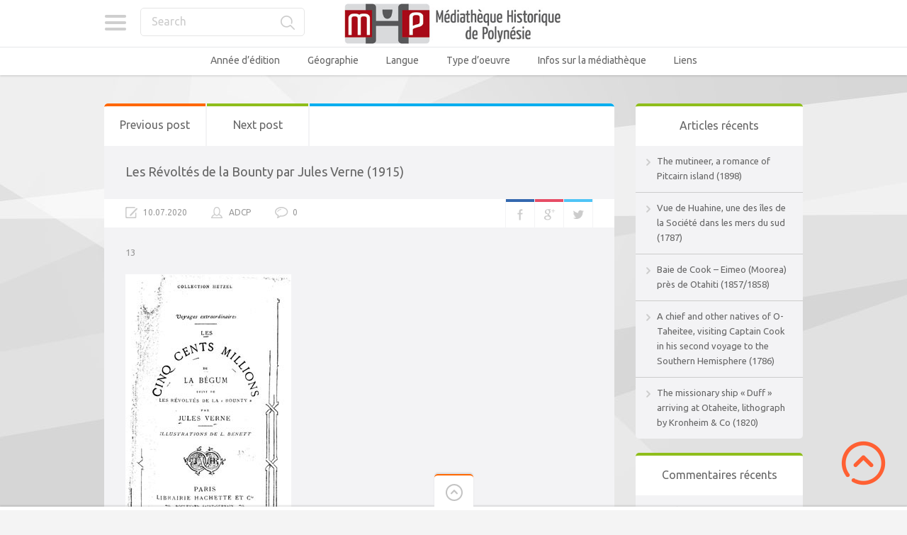

--- FILE ---
content_type: text/html; charset=UTF-8
request_url: https://mediatheque-polynesie.org/revoltes-de-bounty-1879/
body_size: 22692
content:

<!doctype html>
<html lang="fr-FR">
<head>
<meta charset="UTF-8">
<meta name="viewport" content="width=device-width, initial-scale=1, maximum-scale=1.0, user-scalable=no">
<meta name="keywords" content="Médiathèque, Culture, Tahiti, Bibliothèque, Polynésie, Histoire, Livre, Image, Photo, Photographie, Vidéo, Film">
<meta name="description" content="Médiathèque en ligne de Polynésie - Histoire et Culture">
<meta name="author" content="ADCP - Tahiti - Polynésie française">
<link rel="icon" type="image/png" href="https://mediatheque-polynesie.org/wp-content/uploads/2017/02/FAVICOM-MHP.jpg">
<script>
  (function(i,s,o,g,r,a,m){i['GoogleAnalyticsObject']=r;i[r]=i[r]||function(){
  (i[r].q=i[r].q||[]).push(arguments)},i[r].l=1*new Date();a=s.createElement(o),
  m=s.getElementsByTagName(o)[0];a.async=1;a.src=g;m.parentNode.insertBefore(a,m)
  })(window,document,'script','//www.google-analytics.com/analytics.js','ga');

  ga('create', 'UA-68969428-2', 'auto');
  ga('send', 'pageview');

</script><meta name='robots' content='index, follow, max-image-preview:large, max-snippet:-1, max-video-preview:-1' />
<!-- Jetpack Site Verification Tags -->
<meta name="google-site-verification" content="YZAXXDTwR4qtldnJwsM0Y47Y2yV6izOEXaM5WMhK-hI" />

	<!-- This site is optimized with the Yoast SEO plugin v26.8 - https://yoast.com/product/yoast-seo-wordpress/ -->
	<title>Les Révoltés de la Bounty par Jules Verne (1915) - Médiathèque Historique de Polynésie Française - MHP</title>
	<link rel="canonical" href="https://mediatheque-polynesie.org/revoltes-de-bounty-1879/" />
	<meta property="og:locale" content="fr_FR" />
	<meta property="og:type" content="article" />
	<meta property="og:title" content="Les Révoltés de la Bounty par Jules Verne (1915) - Médiathèque Historique de Polynésie Française - MHP" />
	<meta property="og:description" content="13 Titre : Les Révoltés de la « Bounty », par Jules Verne Auteur : Jules Verne (1828-1905).  Illustrateur : L. Benett Éditeur : Hachette (Paris) Date d&rsquo;édition : 1915 Note : « Les Révoltés de la Bounty » est la deuxième partie du livre original. Le premier texte s&rsquo;intitule « Les 500 millions de la Bégum ». « Les Révoltés de la Bounty » est composé de trois chapîtres : « L&rsquo;abandon » (p 275), « Les abandonnés » (p 286) et « Les révoltés » (de la page 297 à 308). Type : monographie imprimée Langue : Français Nombre de pages : 308 Droits : domaine public Identifiant : ark:/12148/bpt6k5809706m Source : Bibliothèque nationale de France, département Littérature et art, 8-Y2-24872 Relation : http://catalogue.bnf.fr/ark:/12148/cb31562302m Provenance : Bibliothèque nationale de France &nbsp; [YUMPU epaper_id=58480032 width= »512&Prime; height= »384&Prime;]" />
	<meta property="og:url" content="https://mediatheque-polynesie.org/revoltes-de-bounty-1879/" />
	<meta property="og:site_name" content="Médiathèque Historique de Polynésie Française - MHP" />
	<meta property="article:publisher" content="https://www.facebook.com/livrespolynesie" />
	<meta property="article:published_time" content="2020-07-10T17:57:01+00:00" />
	<meta property="og:image" content="https://mediatheque-polynesie.org/wp-content/uploads/2016/04/bpt6k5809706m-400.jpg" />
	<meta property="og:image:width" content="234" />
	<meta property="og:image:height" content="400" />
	<meta property="og:image:type" content="image/jpeg" />
	<meta name="author" content="ADCP" />
	<meta name="twitter:card" content="summary_large_image" />
	<meta name="twitter:label1" content="Écrit par" />
	<meta name="twitter:data1" content="ADCP" />
	<meta name="twitter:label2" content="Durée de lecture estimée" />
	<meta name="twitter:data2" content="1 minute" />
	<script type="application/ld+json" class="yoast-schema-graph">{"@context":"https://schema.org","@graph":[{"@type":"Article","@id":"https://mediatheque-polynesie.org/revoltes-de-bounty-1879/#article","isPartOf":{"@id":"https://mediatheque-polynesie.org/revoltes-de-bounty-1879/"},"author":{"name":"ADCP","@id":"https://mediatheque-polynesie.org/#/schema/person/39924a35a10680acceb9ce57f8d6d8c6"},"headline":"Les Révoltés de la Bounty par Jules Verne (1915)","datePublished":"2020-07-10T17:57:01+00:00","mainEntityOfPage":{"@id":"https://mediatheque-polynesie.org/revoltes-de-bounty-1879/"},"wordCount":141,"commentCount":0,"image":{"@id":"https://mediatheque-polynesie.org/revoltes-de-bounty-1879/#primaryimage"},"thumbnailUrl":"https://mediatheque-polynesie.org/wp-content/uploads/2016/04/bpt6k5809706m-400.jpg","keywords":["Bounty","Jules Verne","révoltés","roman"],"articleSection":["1870 - 1879","Bibliothèque Nationale de France - Gallica","Français","Livres, périodiques &amp; bulletins","Société","Tahiti"],"inLanguage":"fr-FR","potentialAction":[{"@type":"CommentAction","name":"Comment","target":["https://mediatheque-polynesie.org/revoltes-de-bounty-1879/#respond"]}]},{"@type":"WebPage","@id":"https://mediatheque-polynesie.org/revoltes-de-bounty-1879/","url":"https://mediatheque-polynesie.org/revoltes-de-bounty-1879/","name":"Les Révoltés de la Bounty par Jules Verne (1915) - Médiathèque Historique de Polynésie Française - MHP","isPartOf":{"@id":"https://mediatheque-polynesie.org/#website"},"primaryImageOfPage":{"@id":"https://mediatheque-polynesie.org/revoltes-de-bounty-1879/#primaryimage"},"image":{"@id":"https://mediatheque-polynesie.org/revoltes-de-bounty-1879/#primaryimage"},"thumbnailUrl":"https://mediatheque-polynesie.org/wp-content/uploads/2016/04/bpt6k5809706m-400.jpg","datePublished":"2020-07-10T17:57:01+00:00","author":{"@id":"https://mediatheque-polynesie.org/#/schema/person/39924a35a10680acceb9ce57f8d6d8c6"},"inLanguage":"fr-FR","potentialAction":[{"@type":"ReadAction","target":["https://mediatheque-polynesie.org/revoltes-de-bounty-1879/"]}]},{"@type":"ImageObject","inLanguage":"fr-FR","@id":"https://mediatheque-polynesie.org/revoltes-de-bounty-1879/#primaryimage","url":"https://mediatheque-polynesie.org/wp-content/uploads/2016/04/bpt6k5809706m-400.jpg","contentUrl":"https://mediatheque-polynesie.org/wp-content/uploads/2016/04/bpt6k5809706m-400.jpg","width":234,"height":400},{"@type":"WebSite","@id":"https://mediatheque-polynesie.org/#website","url":"https://mediatheque-polynesie.org/","name":"Médiathèque Historique de Polynésie Française - MHP","description":"MHP Tahiti - Livres, Vidéos, images et sons anciens de Polynésie française","potentialAction":[{"@type":"SearchAction","target":{"@type":"EntryPoint","urlTemplate":"https://mediatheque-polynesie.org/?s={search_term_string}"},"query-input":{"@type":"PropertyValueSpecification","valueRequired":true,"valueName":"search_term_string"}}],"inLanguage":"fr-FR"},{"@type":"Person","@id":"https://mediatheque-polynesie.org/#/schema/person/39924a35a10680acceb9ce57f8d6d8c6","name":"ADCP","image":{"@type":"ImageObject","inLanguage":"fr-FR","@id":"https://mediatheque-polynesie.org/#/schema/person/image/","url":"https://secure.gravatar.com/avatar/9b567e4133832f020d23b7a81785db87133582eb4c33e1e22c359de2df5729ea?s=96&d=mm&r=g","contentUrl":"https://secure.gravatar.com/avatar/9b567e4133832f020d23b7a81785db87133582eb4c33e1e22c359de2df5729ea?s=96&d=mm&r=g","caption":"ADCP"}}]}</script>
	<!-- / Yoast SEO plugin. -->


<link rel='dns-prefetch' href='//stats.wp.com' />
<link rel='dns-prefetch' href='//fonts.googleapis.com' />
<link rel='dns-prefetch' href='//v0.wordpress.com' />
<link rel='dns-prefetch' href='//jetpack.wordpress.com' />
<link rel='dns-prefetch' href='//s0.wp.com' />
<link rel='dns-prefetch' href='//public-api.wordpress.com' />
<link rel='dns-prefetch' href='//0.gravatar.com' />
<link rel='dns-prefetch' href='//1.gravatar.com' />
<link rel='dns-prefetch' href='//2.gravatar.com' />
<link rel='preconnect' href='//c0.wp.com' />
<link rel="alternate" type="application/rss+xml" title="Médiathèque Historique de Polynésie Française - MHP &raquo; Flux" href="https://mediatheque-polynesie.org/feed/" />
<link rel="alternate" type="application/rss+xml" title="Médiathèque Historique de Polynésie Française - MHP &raquo; Flux des commentaires" href="https://mediatheque-polynesie.org/comments/feed/" />
<link rel="alternate" type="application/rss+xml" title="Médiathèque Historique de Polynésie Française - MHP &raquo; Les Révoltés de la Bounty par Jules Verne (1915) Flux des commentaires" href="https://mediatheque-polynesie.org/revoltes-de-bounty-1879/feed/" />
<link rel="alternate" title="oEmbed (JSON)" type="application/json+oembed" href="https://mediatheque-polynesie.org/wp-json/oembed/1.0/embed?url=https%3A%2F%2Fmediatheque-polynesie.org%2Frevoltes-de-bounty-1879%2F" />
<link rel="alternate" title="oEmbed (XML)" type="text/xml+oembed" href="https://mediatheque-polynesie.org/wp-json/oembed/1.0/embed?url=https%3A%2F%2Fmediatheque-polynesie.org%2Frevoltes-de-bounty-1879%2F&#038;format=xml" />
<style id='wp-img-auto-sizes-contain-inline-css' type='text/css'>
img:is([sizes=auto i],[sizes^="auto," i]){contain-intrinsic-size:3000px 1500px}
/*# sourceURL=wp-img-auto-sizes-contain-inline-css */
</style>
<link rel='stylesheet' id='jetpack_related-posts-css' href='https://c0.wp.com/p/jetpack/15.4/modules/related-posts/related-posts.css' type='text/css' media='all' />
<style id='wp-emoji-styles-inline-css' type='text/css'>

	img.wp-smiley, img.emoji {
		display: inline !important;
		border: none !important;
		box-shadow: none !important;
		height: 1em !important;
		width: 1em !important;
		margin: 0 0.07em !important;
		vertical-align: -0.1em !important;
		background: none !important;
		padding: 0 !important;
	}
/*# sourceURL=wp-emoji-styles-inline-css */
</style>
<style id='wp-block-library-inline-css' type='text/css'>
:root{--wp-block-synced-color:#7a00df;--wp-block-synced-color--rgb:122,0,223;--wp-bound-block-color:var(--wp-block-synced-color);--wp-editor-canvas-background:#ddd;--wp-admin-theme-color:#007cba;--wp-admin-theme-color--rgb:0,124,186;--wp-admin-theme-color-darker-10:#006ba1;--wp-admin-theme-color-darker-10--rgb:0,107,160.5;--wp-admin-theme-color-darker-20:#005a87;--wp-admin-theme-color-darker-20--rgb:0,90,135;--wp-admin-border-width-focus:2px}@media (min-resolution:192dpi){:root{--wp-admin-border-width-focus:1.5px}}.wp-element-button{cursor:pointer}:root .has-very-light-gray-background-color{background-color:#eee}:root .has-very-dark-gray-background-color{background-color:#313131}:root .has-very-light-gray-color{color:#eee}:root .has-very-dark-gray-color{color:#313131}:root .has-vivid-green-cyan-to-vivid-cyan-blue-gradient-background{background:linear-gradient(135deg,#00d084,#0693e3)}:root .has-purple-crush-gradient-background{background:linear-gradient(135deg,#34e2e4,#4721fb 50%,#ab1dfe)}:root .has-hazy-dawn-gradient-background{background:linear-gradient(135deg,#faaca8,#dad0ec)}:root .has-subdued-olive-gradient-background{background:linear-gradient(135deg,#fafae1,#67a671)}:root .has-atomic-cream-gradient-background{background:linear-gradient(135deg,#fdd79a,#004a59)}:root .has-nightshade-gradient-background{background:linear-gradient(135deg,#330968,#31cdcf)}:root .has-midnight-gradient-background{background:linear-gradient(135deg,#020381,#2874fc)}:root{--wp--preset--font-size--normal:16px;--wp--preset--font-size--huge:42px}.has-regular-font-size{font-size:1em}.has-larger-font-size{font-size:2.625em}.has-normal-font-size{font-size:var(--wp--preset--font-size--normal)}.has-huge-font-size{font-size:var(--wp--preset--font-size--huge)}.has-text-align-center{text-align:center}.has-text-align-left{text-align:left}.has-text-align-right{text-align:right}.has-fit-text{white-space:nowrap!important}#end-resizable-editor-section{display:none}.aligncenter{clear:both}.items-justified-left{justify-content:flex-start}.items-justified-center{justify-content:center}.items-justified-right{justify-content:flex-end}.items-justified-space-between{justify-content:space-between}.screen-reader-text{border:0;clip-path:inset(50%);height:1px;margin:-1px;overflow:hidden;padding:0;position:absolute;width:1px;word-wrap:normal!important}.screen-reader-text:focus{background-color:#ddd;clip-path:none;color:#444;display:block;font-size:1em;height:auto;left:5px;line-height:normal;padding:15px 23px 14px;text-decoration:none;top:5px;width:auto;z-index:100000}html :where(.has-border-color){border-style:solid}html :where([style*=border-top-color]){border-top-style:solid}html :where([style*=border-right-color]){border-right-style:solid}html :where([style*=border-bottom-color]){border-bottom-style:solid}html :where([style*=border-left-color]){border-left-style:solid}html :where([style*=border-width]){border-style:solid}html :where([style*=border-top-width]){border-top-style:solid}html :where([style*=border-right-width]){border-right-style:solid}html :where([style*=border-bottom-width]){border-bottom-style:solid}html :where([style*=border-left-width]){border-left-style:solid}html :where(img[class*=wp-image-]){height:auto;max-width:100%}:where(figure){margin:0 0 1em}html :where(.is-position-sticky){--wp-admin--admin-bar--position-offset:var(--wp-admin--admin-bar--height,0px)}@media screen and (max-width:600px){html :where(.is-position-sticky){--wp-admin--admin-bar--position-offset:0px}}

/*# sourceURL=wp-block-library-inline-css */
</style><style id='global-styles-inline-css' type='text/css'>
:root{--wp--preset--aspect-ratio--square: 1;--wp--preset--aspect-ratio--4-3: 4/3;--wp--preset--aspect-ratio--3-4: 3/4;--wp--preset--aspect-ratio--3-2: 3/2;--wp--preset--aspect-ratio--2-3: 2/3;--wp--preset--aspect-ratio--16-9: 16/9;--wp--preset--aspect-ratio--9-16: 9/16;--wp--preset--color--black: #000000;--wp--preset--color--cyan-bluish-gray: #abb8c3;--wp--preset--color--white: #ffffff;--wp--preset--color--pale-pink: #f78da7;--wp--preset--color--vivid-red: #cf2e2e;--wp--preset--color--luminous-vivid-orange: #ff6900;--wp--preset--color--luminous-vivid-amber: #fcb900;--wp--preset--color--light-green-cyan: #7bdcb5;--wp--preset--color--vivid-green-cyan: #00d084;--wp--preset--color--pale-cyan-blue: #8ed1fc;--wp--preset--color--vivid-cyan-blue: #0693e3;--wp--preset--color--vivid-purple: #9b51e0;--wp--preset--gradient--vivid-cyan-blue-to-vivid-purple: linear-gradient(135deg,rgb(6,147,227) 0%,rgb(155,81,224) 100%);--wp--preset--gradient--light-green-cyan-to-vivid-green-cyan: linear-gradient(135deg,rgb(122,220,180) 0%,rgb(0,208,130) 100%);--wp--preset--gradient--luminous-vivid-amber-to-luminous-vivid-orange: linear-gradient(135deg,rgb(252,185,0) 0%,rgb(255,105,0) 100%);--wp--preset--gradient--luminous-vivid-orange-to-vivid-red: linear-gradient(135deg,rgb(255,105,0) 0%,rgb(207,46,46) 100%);--wp--preset--gradient--very-light-gray-to-cyan-bluish-gray: linear-gradient(135deg,rgb(238,238,238) 0%,rgb(169,184,195) 100%);--wp--preset--gradient--cool-to-warm-spectrum: linear-gradient(135deg,rgb(74,234,220) 0%,rgb(151,120,209) 20%,rgb(207,42,186) 40%,rgb(238,44,130) 60%,rgb(251,105,98) 80%,rgb(254,248,76) 100%);--wp--preset--gradient--blush-light-purple: linear-gradient(135deg,rgb(255,206,236) 0%,rgb(152,150,240) 100%);--wp--preset--gradient--blush-bordeaux: linear-gradient(135deg,rgb(254,205,165) 0%,rgb(254,45,45) 50%,rgb(107,0,62) 100%);--wp--preset--gradient--luminous-dusk: linear-gradient(135deg,rgb(255,203,112) 0%,rgb(199,81,192) 50%,rgb(65,88,208) 100%);--wp--preset--gradient--pale-ocean: linear-gradient(135deg,rgb(255,245,203) 0%,rgb(182,227,212) 50%,rgb(51,167,181) 100%);--wp--preset--gradient--electric-grass: linear-gradient(135deg,rgb(202,248,128) 0%,rgb(113,206,126) 100%);--wp--preset--gradient--midnight: linear-gradient(135deg,rgb(2,3,129) 0%,rgb(40,116,252) 100%);--wp--preset--font-size--small: 13px;--wp--preset--font-size--medium: 20px;--wp--preset--font-size--large: 36px;--wp--preset--font-size--x-large: 42px;--wp--preset--spacing--20: 0.44rem;--wp--preset--spacing--30: 0.67rem;--wp--preset--spacing--40: 1rem;--wp--preset--spacing--50: 1.5rem;--wp--preset--spacing--60: 2.25rem;--wp--preset--spacing--70: 3.38rem;--wp--preset--spacing--80: 5.06rem;--wp--preset--shadow--natural: 6px 6px 9px rgba(0, 0, 0, 0.2);--wp--preset--shadow--deep: 12px 12px 50px rgba(0, 0, 0, 0.4);--wp--preset--shadow--sharp: 6px 6px 0px rgba(0, 0, 0, 0.2);--wp--preset--shadow--outlined: 6px 6px 0px -3px rgb(255, 255, 255), 6px 6px rgb(0, 0, 0);--wp--preset--shadow--crisp: 6px 6px 0px rgb(0, 0, 0);}:where(.is-layout-flex){gap: 0.5em;}:where(.is-layout-grid){gap: 0.5em;}body .is-layout-flex{display: flex;}.is-layout-flex{flex-wrap: wrap;align-items: center;}.is-layout-flex > :is(*, div){margin: 0;}body .is-layout-grid{display: grid;}.is-layout-grid > :is(*, div){margin: 0;}:where(.wp-block-columns.is-layout-flex){gap: 2em;}:where(.wp-block-columns.is-layout-grid){gap: 2em;}:where(.wp-block-post-template.is-layout-flex){gap: 1.25em;}:where(.wp-block-post-template.is-layout-grid){gap: 1.25em;}.has-black-color{color: var(--wp--preset--color--black) !important;}.has-cyan-bluish-gray-color{color: var(--wp--preset--color--cyan-bluish-gray) !important;}.has-white-color{color: var(--wp--preset--color--white) !important;}.has-pale-pink-color{color: var(--wp--preset--color--pale-pink) !important;}.has-vivid-red-color{color: var(--wp--preset--color--vivid-red) !important;}.has-luminous-vivid-orange-color{color: var(--wp--preset--color--luminous-vivid-orange) !important;}.has-luminous-vivid-amber-color{color: var(--wp--preset--color--luminous-vivid-amber) !important;}.has-light-green-cyan-color{color: var(--wp--preset--color--light-green-cyan) !important;}.has-vivid-green-cyan-color{color: var(--wp--preset--color--vivid-green-cyan) !important;}.has-pale-cyan-blue-color{color: var(--wp--preset--color--pale-cyan-blue) !important;}.has-vivid-cyan-blue-color{color: var(--wp--preset--color--vivid-cyan-blue) !important;}.has-vivid-purple-color{color: var(--wp--preset--color--vivid-purple) !important;}.has-black-background-color{background-color: var(--wp--preset--color--black) !important;}.has-cyan-bluish-gray-background-color{background-color: var(--wp--preset--color--cyan-bluish-gray) !important;}.has-white-background-color{background-color: var(--wp--preset--color--white) !important;}.has-pale-pink-background-color{background-color: var(--wp--preset--color--pale-pink) !important;}.has-vivid-red-background-color{background-color: var(--wp--preset--color--vivid-red) !important;}.has-luminous-vivid-orange-background-color{background-color: var(--wp--preset--color--luminous-vivid-orange) !important;}.has-luminous-vivid-amber-background-color{background-color: var(--wp--preset--color--luminous-vivid-amber) !important;}.has-light-green-cyan-background-color{background-color: var(--wp--preset--color--light-green-cyan) !important;}.has-vivid-green-cyan-background-color{background-color: var(--wp--preset--color--vivid-green-cyan) !important;}.has-pale-cyan-blue-background-color{background-color: var(--wp--preset--color--pale-cyan-blue) !important;}.has-vivid-cyan-blue-background-color{background-color: var(--wp--preset--color--vivid-cyan-blue) !important;}.has-vivid-purple-background-color{background-color: var(--wp--preset--color--vivid-purple) !important;}.has-black-border-color{border-color: var(--wp--preset--color--black) !important;}.has-cyan-bluish-gray-border-color{border-color: var(--wp--preset--color--cyan-bluish-gray) !important;}.has-white-border-color{border-color: var(--wp--preset--color--white) !important;}.has-pale-pink-border-color{border-color: var(--wp--preset--color--pale-pink) !important;}.has-vivid-red-border-color{border-color: var(--wp--preset--color--vivid-red) !important;}.has-luminous-vivid-orange-border-color{border-color: var(--wp--preset--color--luminous-vivid-orange) !important;}.has-luminous-vivid-amber-border-color{border-color: var(--wp--preset--color--luminous-vivid-amber) !important;}.has-light-green-cyan-border-color{border-color: var(--wp--preset--color--light-green-cyan) !important;}.has-vivid-green-cyan-border-color{border-color: var(--wp--preset--color--vivid-green-cyan) !important;}.has-pale-cyan-blue-border-color{border-color: var(--wp--preset--color--pale-cyan-blue) !important;}.has-vivid-cyan-blue-border-color{border-color: var(--wp--preset--color--vivid-cyan-blue) !important;}.has-vivid-purple-border-color{border-color: var(--wp--preset--color--vivid-purple) !important;}.has-vivid-cyan-blue-to-vivid-purple-gradient-background{background: var(--wp--preset--gradient--vivid-cyan-blue-to-vivid-purple) !important;}.has-light-green-cyan-to-vivid-green-cyan-gradient-background{background: var(--wp--preset--gradient--light-green-cyan-to-vivid-green-cyan) !important;}.has-luminous-vivid-amber-to-luminous-vivid-orange-gradient-background{background: var(--wp--preset--gradient--luminous-vivid-amber-to-luminous-vivid-orange) !important;}.has-luminous-vivid-orange-to-vivid-red-gradient-background{background: var(--wp--preset--gradient--luminous-vivid-orange-to-vivid-red) !important;}.has-very-light-gray-to-cyan-bluish-gray-gradient-background{background: var(--wp--preset--gradient--very-light-gray-to-cyan-bluish-gray) !important;}.has-cool-to-warm-spectrum-gradient-background{background: var(--wp--preset--gradient--cool-to-warm-spectrum) !important;}.has-blush-light-purple-gradient-background{background: var(--wp--preset--gradient--blush-light-purple) !important;}.has-blush-bordeaux-gradient-background{background: var(--wp--preset--gradient--blush-bordeaux) !important;}.has-luminous-dusk-gradient-background{background: var(--wp--preset--gradient--luminous-dusk) !important;}.has-pale-ocean-gradient-background{background: var(--wp--preset--gradient--pale-ocean) !important;}.has-electric-grass-gradient-background{background: var(--wp--preset--gradient--electric-grass) !important;}.has-midnight-gradient-background{background: var(--wp--preset--gradient--midnight) !important;}.has-small-font-size{font-size: var(--wp--preset--font-size--small) !important;}.has-medium-font-size{font-size: var(--wp--preset--font-size--medium) !important;}.has-large-font-size{font-size: var(--wp--preset--font-size--large) !important;}.has-x-large-font-size{font-size: var(--wp--preset--font-size--x-large) !important;}
/*# sourceURL=global-styles-inline-css */
</style>

<style id='classic-theme-styles-inline-css' type='text/css'>
/*! This file is auto-generated */
.wp-block-button__link{color:#fff;background-color:#32373c;border-radius:9999px;box-shadow:none;text-decoration:none;padding:calc(.667em + 2px) calc(1.333em + 2px);font-size:1.125em}.wp-block-file__button{background:#32373c;color:#fff;text-decoration:none}
/*# sourceURL=/wp-includes/css/classic-themes.min.css */
</style>
<link rel='stylesheet' id='pinthis-style-css' href='https://mediatheque-polynesie.org/wp-content/themes/pinthis/style.css?ver=1.6.9' type='text/css' media='all' />
<link rel='stylesheet' id='pinthis-style-fresh-css' href='https://mediatheque-polynesie.org/wp-content/themes/pinthis/skins/fresh/style-fresh.css?ver=1.6.9' type='text/css' media='all' />
<link rel='stylesheet' id='pinthis-ubuntu-font-css' href='https://fonts.googleapis.com/css?family=Ubuntu%3A400%2C400italic&#038;subset=latin%2Ccyrillic&#038;ver=94b713d715c8854efa75fb957f0a2082' type='text/css' media='all' />
<link rel='stylesheet' id='pinthis-roboto-font-css' href='https://fonts.googleapis.com/css?family=Roboto%3A400%2C300%2C500%2C700%2C900&#038;subset=latin%2Ccyrillic&#038;ver=94b713d715c8854efa75fb957f0a2082' type='text/css' media='all' />
<link rel='stylesheet' id='__EPYT__style-css' href='https://mediatheque-polynesie.org/wp-content/plugins/youtube-embed-plus/styles/ytprefs.min.css?ver=14.2.4' type='text/css' media='all' />
<style id='__EPYT__style-inline-css' type='text/css'>

                .epyt-gallery-thumb {
                        width: 33.333%;
                }
                
/*# sourceURL=__EPYT__style-inline-css */
</style>
<link rel='stylesheet' id='jetpack-swiper-library-css' href='https://c0.wp.com/p/jetpack/15.4/_inc/blocks/swiper.css' type='text/css' media='all' />
<link rel='stylesheet' id='jetpack-carousel-css' href='https://c0.wp.com/p/jetpack/15.4/modules/carousel/jetpack-carousel.css' type='text/css' media='all' />
<link rel='stylesheet' id='sharedaddy-css' href='https://c0.wp.com/p/jetpack/15.4/modules/sharedaddy/sharing.css' type='text/css' media='all' />
<link rel='stylesheet' id='social-logos-css' href='https://c0.wp.com/p/jetpack/15.4/_inc/social-logos/social-logos.min.css' type='text/css' media='all' />
<script type="text/javascript" id="jetpack_related-posts-js-extra">
/* <![CDATA[ */
var related_posts_js_options = {"post_heading":"h4"};
//# sourceURL=jetpack_related-posts-js-extra
/* ]]> */
</script>
<script type="text/javascript" src="https://c0.wp.com/p/jetpack/15.4/_inc/build/related-posts/related-posts.min.js" id="jetpack_related-posts-js"></script>
<script type="text/javascript" src="https://mediatheque-polynesie.org/wp-content/plugins/stop-user-enumeration/frontend/js/frontend.js?ver=1.7.7" id="stop-user-enumeration-js" defer="defer" data-wp-strategy="defer"></script>
<script type="text/javascript" src="https://c0.wp.com/c/6.9/wp-includes/js/jquery/jquery.min.js" id="jquery-core-js"></script>
<script type="text/javascript" src="https://c0.wp.com/c/6.9/wp-includes/js/jquery/jquery-migrate.min.js" id="jquery-migrate-js"></script>
<script type="text/javascript" id="__ytprefs__-js-extra">
/* <![CDATA[ */
var _EPYT_ = {"ajaxurl":"https://mediatheque-polynesie.org/wp-admin/admin-ajax.php","security":"1a2b17bf5e","gallery_scrolloffset":"20","eppathtoscripts":"https://mediatheque-polynesie.org/wp-content/plugins/youtube-embed-plus/scripts/","eppath":"https://mediatheque-polynesie.org/wp-content/plugins/youtube-embed-plus/","epresponsiveselector":"[\"iframe.__youtube_prefs_widget__\"]","epdovol":"1","version":"14.2.4","evselector":"iframe.__youtube_prefs__[src], iframe[src*=\"youtube.com/embed/\"], iframe[src*=\"youtube-nocookie.com/embed/\"]","ajax_compat":"","maxres_facade":"eager","ytapi_load":"light","pause_others":"","stopMobileBuffer":"1","facade_mode":"","not_live_on_channel":""};
//# sourceURL=__ytprefs__-js-extra
/* ]]> */
</script>
<script type="text/javascript" src="https://mediatheque-polynesie.org/wp-content/plugins/youtube-embed-plus/scripts/ytprefs.min.js?ver=14.2.4" id="__ytprefs__-js"></script>
<link rel="https://api.w.org/" href="https://mediatheque-polynesie.org/wp-json/" /><link rel="alternate" title="JSON" type="application/json" href="https://mediatheque-polynesie.org/wp-json/wp/v2/posts/1871" /><link rel="EditURI" type="application/rsd+xml" title="RSD" href="https://mediatheque-polynesie.org/xmlrpc.php?rsd" />
<link rel='shortlink' href='https://wp.me/p7oBtn-ub' />
	<style>img#wpstats{display:none}</style>
		<style type="text/css">.recentcomments a{display:inline !important;padding:0 !important;margin:0 !important;}</style><style type="text/css" id="custom-background-css">
body.custom-background { background-color: #f4f4f4; }
</style>
	<link rel="icon" href="https://mediatheque-polynesie.org/wp-content/uploads/2016/03/cropped-logo2-1-32x32.png" sizes="32x32" />
<link rel="icon" href="https://mediatheque-polynesie.org/wp-content/uploads/2016/03/cropped-logo2-1-192x192.png" sizes="192x192" />
<link rel="apple-touch-icon" href="https://mediatheque-polynesie.org/wp-content/uploads/2016/03/cropped-logo2-1-180x180.png" />
<meta name="msapplication-TileImage" content="https://mediatheque-polynesie.org/wp-content/uploads/2016/03/cropped-logo2-1-270x270.png" />
		<style type="text/css" id="wp-custom-css">
			header .right-part {display:none}		</style>
		
<meta name="viewport" content="width=device-width, user-scalable=yes, initial-scale=1.0, minimum-scale=0.1, maximum-scale=10.0">
</head>

<body data-rsssl=1 class="wp-singular post-template-default single single-post postid-1871 single-format-standard custom-background wp-theme-pinthis with-header-nav-menu" id="totop" style="background-image:url(https://mediatheque-polynesie.org/wp-content/themes/pinthis/skins/fresh/images/bg.jpg);">
<header class="with-header-nav-menu ">
	<div class="container clearfix">
		<div class="left-part">
			<nav class="menu-categories dropel">
				<a href="#" onclick="return false;" class="icon-menu-categories tooltip" title="Categories">Categories</a>
				<div class="dropdown">
					<div class="dropdown-wrapper arrow-up-left">
						<ul class="categories-list">
								<li class="cat-item cat-item-170"><a href="https://mediatheque-polynesie.org/annee-edition/">Année d&#039;édition</a>
<ul class='children'>
	<li class="cat-item cat-item-325"><a href="https://mediatheque-polynesie.org/annee-edition/1600-1610/">1600 &#8211; 1610</a>
</li>
	<li class="cat-item cat-item-2176"><a href="https://mediatheque-polynesie.org/annee-edition/1610-1620/">1610 &#8211; 1620</a>
</li>
	<li class="cat-item cat-item-1"><a href="https://mediatheque-polynesie.org/annee-edition/1760-1769/">1760 &#8211; 1769</a>
</li>
	<li class="cat-item cat-item-7"><a href="https://mediatheque-polynesie.org/annee-edition/1770-1779/">1770 &#8211; 1779</a>
</li>
	<li class="cat-item cat-item-8"><a href="https://mediatheque-polynesie.org/annee-edition/1780-1789/">1780 &#8211; 1789</a>
</li>
	<li class="cat-item cat-item-9"><a href="https://mediatheque-polynesie.org/annee-edition/1790-1799/">1790 &#8211; 1799</a>
</li>
	<li class="cat-item cat-item-10"><a href="https://mediatheque-polynesie.org/annee-edition/1800-1809/">1800 &#8211; 1809</a>
</li>
	<li class="cat-item cat-item-11"><a href="https://mediatheque-polynesie.org/annee-edition/1810-1819/">1810 &#8211; 1819</a>
</li>
	<li class="cat-item cat-item-12"><a href="https://mediatheque-polynesie.org/annee-edition/1820-1829/">1820 &#8211; 1829</a>
</li>
	<li class="cat-item cat-item-13"><a href="https://mediatheque-polynesie.org/annee-edition/1830-1839/">1830 &#8211; 1839</a>
</li>
	<li class="cat-item cat-item-14"><a href="https://mediatheque-polynesie.org/annee-edition/1840-1849/">1840 &#8211; 1849</a>
</li>
	<li class="cat-item cat-item-16"><a href="https://mediatheque-polynesie.org/annee-edition/1850-1859/">1850 &#8211; 1859</a>
</li>
	<li class="cat-item cat-item-17"><a href="https://mediatheque-polynesie.org/annee-edition/1860-1869/">1860 &#8211; 1869</a>
</li>
	<li class="cat-item cat-item-18"><a href="https://mediatheque-polynesie.org/annee-edition/1870-1879/">1870 &#8211; 1879</a>
</li>
	<li class="cat-item cat-item-19"><a href="https://mediatheque-polynesie.org/annee-edition/1880-1889/">1880 &#8211; 1889</a>
</li>
	<li class="cat-item cat-item-33"><a href="https://mediatheque-polynesie.org/annee-edition/1890-1899/">1890 &#8211; 1899</a>
</li>
	<li class="cat-item cat-item-34"><a href="https://mediatheque-polynesie.org/annee-edition/1900-1909/">1900 &#8211; 1909</a>
</li>
	<li class="cat-item cat-item-35"><a href="https://mediatheque-polynesie.org/annee-edition/1910-1919/">1910 &#8211; 1919</a>
</li>
	<li class="cat-item cat-item-36"><a href="https://mediatheque-polynesie.org/annee-edition/1920-1929/">1920 &#8211; 1929</a>
</li>
	<li class="cat-item cat-item-37"><a href="https://mediatheque-polynesie.org/annee-edition/1930-1939/">1930 &#8211; 1939</a>
</li>
	<li class="cat-item cat-item-38"><a href="https://mediatheque-polynesie.org/annee-edition/1940-1949/">1940 &#8211; 1949</a>
</li>
	<li class="cat-item cat-item-39"><a href="https://mediatheque-polynesie.org/annee-edition/1950-1959/">1950 &#8211; 1959</a>
</li>
	<li class="cat-item cat-item-1569"><a href="https://mediatheque-polynesie.org/annee-edition/1960/">1960 &#8211; 1969</a>
</li>
	<li class="cat-item cat-item-40"><a href="https://mediatheque-polynesie.org/annee-edition/1970-1979/">1970 &#8211; 1979</a>
</li>
	<li class="cat-item cat-item-1055"><a href="https://mediatheque-polynesie.org/annee-edition/2000-2009/">2000 &#8211; 2009</a>
</li>
	<li class="cat-item cat-item-436"><a href="https://mediatheque-polynesie.org/annee-edition/2010-2019/">2010 &#8211; 2019</a>
</li>
</ul>
</li>
	<li class="cat-item cat-item-5"><a href="https://mediatheque-polynesie.org/geographie/">Géographie</a>
<ul class='children'>
	<li class="cat-item cat-item-43"><a href="https://mediatheque-polynesie.org/geographie/australes/">Australes</a>
</li>
	<li class="cat-item cat-item-53"><a href="https://mediatheque-polynesie.org/geographie/gambier/">Gambier</a>
</li>
	<li class="cat-item cat-item-21"><a href="https://mediatheque-polynesie.org/geographie/iles-sous-le-vent/">îles Sous-le-Vent</a>
</li>
	<li class="cat-item cat-item-22"><a href="https://mediatheque-polynesie.org/geographie/marquises/">Marquises</a>
</li>
	<li class="cat-item cat-item-23"><a href="https://mediatheque-polynesie.org/geographie/oceanie/">Océanie / Pacifique</a>
</li>
	<li class="cat-item cat-item-25"><a href="https://mediatheque-polynesie.org/geographie/societe/">Société</a>
</li>
	<li class="cat-item cat-item-28"><a href="https://mediatheque-polynesie.org/geographie/tahiti/">Tahiti</a>
</li>
	<li class="cat-item cat-item-30"><a href="https://mediatheque-polynesie.org/geographie/tuamotu/">Tuamotu</a>
</li>
</ul>
</li>
	<li class="cat-item cat-item-4"><a href="https://mediatheque-polynesie.org/langue/">Langue</a>
<ul class='children'>
	<li class="cat-item cat-item-313"><a href="https://mediatheque-polynesie.org/langue/allemand/">Allemand</a>
</li>
	<li class="cat-item cat-item-41"><a href="https://mediatheque-polynesie.org/langue/anglais/">Anglais</a>
</li>
	<li class="cat-item cat-item-326"><a href="https://mediatheque-polynesie.org/langue/espagnol/">Espagnol</a>
</li>
	<li class="cat-item cat-item-1176"><a href="https://mediatheque-polynesie.org/langue/estonien/">Estonien</a>
</li>
	<li class="cat-item cat-item-50"><a href="https://mediatheque-polynesie.org/langue/francais/">Français</a>
</li>
	<li class="cat-item cat-item-1154"><a href="https://mediatheque-polynesie.org/langue/hollandais/">Hollandais</a>
</li>
	<li class="cat-item cat-item-1063"><a href="https://mediatheque-polynesie.org/langue/italien/">Italien</a>
</li>
	<li class="cat-item cat-item-301"><a href="https://mediatheque-polynesie.org/langue/mangarevien/">Mangarevien</a>
</li>
	<li class="cat-item cat-item-203"><a href="https://mediatheque-polynesie.org/langue/marquisien/">Marquisien</a>
</li>
	<li class="cat-item cat-item-2190"><a href="https://mediatheque-polynesie.org/langue/norvegien/">Norvégien</a>
</li>
	<li class="cat-item cat-item-440"><a href="https://mediatheque-polynesie.org/langue/paumotu/">Paumotu</a>
</li>
	<li class="cat-item cat-item-1130"><a href="https://mediatheque-polynesie.org/langue/russe/">Russe</a>
</li>
	<li class="cat-item cat-item-1510"><a href="https://mediatheque-polynesie.org/langue/suedois/">Suèdois</a>
</li>
	<li class="cat-item cat-item-29"><a href="https://mediatheque-polynesie.org/langue/tahitien/">Tahitien</a>
</li>
</ul>
</li>
	<li class="cat-item cat-item-1564"><a href="https://mediatheque-polynesie.org/nuit-de-la-lecture-2018/">Nuit de la lecture 2018</a>
</li>
	<li class="cat-item cat-item-26"><a href="https://mediatheque-polynesie.org/sources/">Sources</a>
<ul class='children'>
	<li class="cat-item cat-item-797"><a href="https://mediatheque-polynesie.org/sources/academy-of-natural-sciences-of-philadelphia/">Academy of Natural Sciences of Philadelphia</a>
</li>
	<li class="cat-item cat-item-1483"><a href="https://mediatheque-polynesie.org/sources/alexander-turnbull-library-wellington/">Alexander Turnbull Library &#8211; Wellington</a>
</li>
	<li class="cat-item cat-item-1975"><a href="https://mediatheque-polynesie.org/sources/american-museum-of-natural-history/">American Museum of Natural History</a>
</li>
	<li class="cat-item cat-item-1516"><a href="https://mediatheque-polynesie.org/sources/ana-ite-bibliotheque-scientifique-numerique-polynesienne/">Ana &#039;ite &#8211; Bibliothèque scientifique numérique polynésienne</a>
</li>
	<li class="cat-item cat-item-1374"><a href="https://mediatheque-polynesie.org/sources/andover-harvard-theological-library/">Andover Harvard Theological Library</a>
</li>
	<li class="cat-item cat-item-42"><a href="https://mediatheque-polynesie.org/sources/archiveorg/">Archive.org (USA)</a>
</li>
	<li class="cat-item cat-item-2110"><a href="https://mediatheque-polynesie.org/sources/archives-nationales-de-france/">Archives nationales de France</a>
</li>
	<li class="cat-item cat-item-1361"><a href="https://mediatheque-polynesie.org/sources/asiatic-society-kolkata/">Asiatic Society &#8211; Kolkata</a>
</li>
	<li class="cat-item cat-item-1345"><a href="https://mediatheque-polynesie.org/sources/assemblee-de-polynesie-francaise-sources/">Assemblée de Polynésie française</a>
</li>
	<li class="cat-item cat-item-1056"><a href="https://mediatheque-polynesie.org/sources/atelier-tahiti-docs/">Atelier Tahiti Docs</a>
</li>
	<li class="cat-item cat-item-1079"><a href="https://mediatheque-polynesie.org/sources/auckland-libraries/">Auckland Libraries</a>
</li>
	<li class="cat-item cat-item-1312"><a href="https://mediatheque-polynesie.org/sources/auckland-museum/">Auckland Museum</a>
</li>
	<li class="cat-item cat-item-2093"><a href="https://mediatheque-polynesie.org/sources/aukland-war-memorial-museum/">Aukland War Memorial Museum</a>
</li>
	<li class="cat-item cat-item-2191"><a href="https://mediatheque-polynesie.org/sources/aust-agder-museum-og-arkiv-kuben/">Aust-Agder Museum og arkiv &#8211; Kuben</a>
</li>
	<li class="cat-item cat-item-1379"><a href="https://mediatheque-polynesie.org/sources/bayerische-staatbibliothek-munchen/">Bayerische Staatbibliothek München</a>
</li>
	<li class="cat-item cat-item-1815"><a href="https://mediatheque-polynesie.org/sources/bernice-p-bishop-museum-library/">Bernice P. Bishop Museum Library</a>
</li>
	<li class="cat-item cat-item-1893"><a href="https://mediatheque-polynesie.org/sources/between-the-covers-rare-books-inc/">Between the covers rare books Inc.</a>
</li>
	<li class="cat-item cat-item-1445"><a href="https://mediatheque-polynesie.org/sources/biblioteca-di-biologia-e-biotecnologie-charles-darwin/">Biblioteca di Biologia e Biotecnologie Charles Darwin</a>
</li>
	<li class="cat-item cat-item-324"><a href="https://mediatheque-polynesie.org/sources/biblioteca-digital-hispanica-biblioteca-nacional-de-espana/">Biblioteca Digital Hispanica (Biblioteca Nacional de Espana)</a>
</li>
	<li class="cat-item cat-item-1914"><a href="https://mediatheque-polynesie.org/sources/biblioteca-digital-real-academia-de-la-historia/">Biblioteca Digital Real Academia de la Historia</a>
</li>
	<li class="cat-item cat-item-1751"><a href="https://mediatheque-polynesie.org/sources/biblioteca-nationale-centrale-du-roma/">Biblioteca Nationale Centrale du Roma</a>
</li>
	<li class="cat-item cat-item-964"><a href="https://mediatheque-polynesie.org/sources/biblioteca-nationale-di-napoli/">Biblioteca Nationale di Napoli</a>
</li>
	<li class="cat-item cat-item-1357"><a href="https://mediatheque-polynesie.org/sources/biblioteca-nazionale-centrale-di-firenze/">Biblioteca nazionale centrale di Firenze</a>
</li>
	<li class="cat-item cat-item-1919"><a href="https://mediatheque-polynesie.org/sources/biblioteca-virtual-del-ministerio-de-defensa/">Biblioteca Virtual del Ministerio de Defensa</a>
</li>
	<li class="cat-item cat-item-1044"><a href="https://mediatheque-polynesie.org/sources/biblioteca-virtual-del-patrimonio-bibliografico/">Biblioteca Virtual Del Patrimonio Bibliográfico</a>
</li>
	<li class="cat-item cat-item-1302"><a href="https://mediatheque-polynesie.org/sources/bibliotheque-cantonale-et-universitaire-de-lausanne/">Bibliothèque cantonale et universitaire de Lausanne</a>
</li>
	<li class="cat-item cat-item-1450"><a href="https://mediatheque-polynesie.org/sources/bibliotheque-de-catalogne/">Bibliothèque de Catalogne</a>
</li>
	<li class="cat-item cat-item-991"><a href="https://mediatheque-polynesie.org/sources/bibliotheque-de-documentation-internationale-contemporaine/">Bibliothèque de documentation internationale contemporaine</a>
</li>
	<li class="cat-item cat-item-940"><a href="https://mediatheque-polynesie.org/sources/bibliotheque-de-letat-de-baviere/">Bibliothèque de l&#039;Etat de Bavière</a>
</li>
	<li class="cat-item cat-item-908"><a href="https://mediatheque-polynesie.org/sources/bibliotheque-interuniversitaire-cujas/">Bibliothèque Interuniversitaire Cujas</a>
</li>
	<li class="cat-item cat-item-1714"><a href="https://mediatheque-polynesie.org/sources/bibliotheque-interuniversitaire-de-sante-paris/">Bibliothèque interuniversitaire de santé &#8211; Paris</a>
</li>
	<li class="cat-item cat-item-1798"><a href="https://mediatheque-polynesie.org/sources/bibliotheque-montserrat-abbey/">Bibliothèque Montserrat Abbey</a>
</li>
	<li class="cat-item cat-item-896"><a href="https://mediatheque-polynesie.org/sources/bibliotheque-municipale-de-lyon/">Bibliothèque municipale de Lyon</a>
</li>
	<li class="cat-item cat-item-52"><a href="https://mediatheque-polynesie.org/sources/gallica/">Bibliothèque Nationale de France &#8211; Gallica</a>
</li>
	<li class="cat-item cat-item-272"><a href="https://mediatheque-polynesie.org/sources/bibliotheque-nationale-de-strasbourg/">Bibliothèque nationale de Strasbourg</a>
</li>
	<li class="cat-item cat-item-1306"><a href="https://mediatheque-polynesie.org/sources/bibliotheque-numerique-manioc/">Bibliothèque numérique Manioc</a>
</li>
	<li class="cat-item cat-item-2088"><a href="https://mediatheque-polynesie.org/sources/bibliotheque-patrimoniale-de-gray/">Bibliothèque patrimoniale de Gray</a>
</li>
	<li class="cat-item cat-item-573"><a href="https://mediatheque-polynesie.org/sources/bibliotheque-sainte-genevieve/">Bibliothèque Sainte-Geneviève</a>
</li>
	<li class="cat-item cat-item-1203"><a href="https://mediatheque-polynesie.org/sources/biodiversity-heritage-library/">Biodiversity Heritage Library</a>
</li>
	<li class="cat-item cat-item-314"><a href="https://mediatheque-polynesie.org/sources/bodleian-libraries-university-of-oxford/">Bodleian Libraries &#8211; University of Oxford</a>
</li>
	<li class="cat-item cat-item-578"><a href="https://mediatheque-polynesie.org/sources/boston-public-library/">Boston Public Library</a>
</li>
	<li class="cat-item cat-item-629"><a href="https://mediatheque-polynesie.org/sources/boston-university/">Boston University</a>
</li>
	<li class="cat-item cat-item-447"><a href="https://mediatheque-polynesie.org/sources/brigham-young-university/">Brigham Young University</a>
</li>
	<li class="cat-item cat-item-44"><a href="https://mediatheque-polynesie.org/sources/british-pathe/">British Pathé</a>
</li>
	<li class="cat-item cat-item-45"><a href="https://mediatheque-polynesie.org/sources/brooklyn-museum-usa/">Brooklyn Museum (USA)</a>
</li>
	<li class="cat-item cat-item-316"><a href="https://mediatheque-polynesie.org/sources/cambridge-university-library/">Cambridge University Library</a>
</li>
	<li class="cat-item cat-item-2127"><a href="https://mediatheque-polynesie.org/sources/centre-des-archives-doutre-mer/">Centre des archives d&#039;outre-mer</a>
</li>
	<li class="cat-item cat-item-2086"><a href="https://mediatheque-polynesie.org/sources/cleveland-museum-of-art/">Cleveland Museum of Art</a>
</li>
	<li class="cat-item cat-item-1332"><a href="https://mediatheque-polynesie.org/sources/collection-philippe-bourgoin/">Collection Philippe Bourgoin</a>
</li>
	<li class="cat-item cat-item-266"><a href="https://mediatheque-polynesie.org/sources/columbia-university-libraries/">Columbia University Libraries</a>
</li>
	<li class="cat-item cat-item-903"><a href="https://mediatheque-polynesie.org/sources/cornell-university-library/">Cornell University Library</a>
</li>
	<li class="cat-item cat-item-1216"><a href="https://mediatheque-polynesie.org/sources/defap-service-protestant-de-mission/">Défap &#8211; Service protestant de mission</a>
</li>
	<li class="cat-item cat-item-1362"><a href="https://mediatheque-polynesie.org/sources/digital-library-of-india/">Digital Library of India</a>
</li>
	<li class="cat-item cat-item-559"><a href="https://mediatheque-polynesie.org/sources/duke-university-libraries/">Duke University Libraries</a>
</li>
	<li class="cat-item cat-item-413"><a href="https://mediatheque-polynesie.org/sources/e-rara/">E-rara</a>
</li>
	<li class="cat-item cat-item-414"><a href="https://mediatheque-polynesie.org/sources/eth-bibliothek-zurich/">ETH Bibliothek Zürich</a>
</li>
	<li class="cat-item cat-item-382"><a href="https://mediatheque-polynesie.org/sources/etnografiska-museet-suede/">Etnografiska Museet (Suède)</a>
</li>
	<li class="cat-item cat-item-376"><a href="https://mediatheque-polynesie.org/sources/europeana-collections/">Europeana Collections</a>
</li>
	<li class="cat-item cat-item-279"><a href="https://mediatheque-polynesie.org/sources/faculte-libre-de-theologie-protestante/">Faculté libre de théologie protestante</a>
</li>
	<li class="cat-item cat-item-1762"><a href="https://mediatheque-polynesie.org/sources/famille-clairmont-lenny-clairmont/">Famille Clairmont &#8211; Lenny Clairmont</a>
</li>
	<li class="cat-item cat-item-1655"><a href="https://mediatheque-polynesie.org/sources/famille-froberville-teauna/">Famille Froberville / Teauna</a>
</li>
	<li class="cat-item cat-item-1735"><a href="https://mediatheque-polynesie.org/sources/famille-louvat-chazottes/">Famille Louvat / Chazottes</a>
</li>
	<li class="cat-item cat-item-2150"><a href="https://mediatheque-polynesie.org/sources/famille-pietri-audemars/">Famille Pietri-Audemars</a>
</li>
	<li class="cat-item cat-item-1675"><a href="https://mediatheque-polynesie.org/sources/famille-spitz-nenon/">Famille Spitz-Nénon</a>
</li>
	<li class="cat-item cat-item-1565"><a href="https://mediatheque-polynesie.org/sources/fonds-photographique-alain-mottet/">Fonds photographique Alain Mottet</a>
</li>
	<li class="cat-item cat-item-51"><a href="https://mediatheque-polynesie.org/sources/free-music-archive/">Free Music Archive</a>
</li>
	<li class="cat-item cat-item-2197"><a href="https://mediatheque-polynesie.org/sources/gaylord-music-library-saint-louis/">Gaylord Music Library &#8211; Saint Louis</a>
</li>
	<li class="cat-item cat-item-723"><a href="https://mediatheque-polynesie.org/sources/getty-research-institute/">Getty Research Institute</a>
</li>
	<li class="cat-item cat-item-54"><a href="https://mediatheque-polynesie.org/sources/google-books/">Google Books</a>
</li>
	<li class="cat-item cat-item-2131"><a href="https://mediatheque-polynesie.org/sources/google-cultural-institure/">Google Cultural Institure</a>
</li>
	<li class="cat-item cat-item-1097"><a href="https://mediatheque-polynesie.org/sources/harold-b-lee-library/">Harold B. Lee Library</a>
</li>
	<li class="cat-item cat-item-528"><a href="https://mediatheque-polynesie.org/sources/harvard-college-library/">Harvard College Library</a>
</li>
	<li class="cat-item cat-item-56"><a href="https://mediatheque-polynesie.org/sources/harvard-university/">Harvard University</a>
</li>
	<li class="cat-item cat-item-1577"><a href="https://mediatheque-polynesie.org/sources/internet-archive/">Internet Archive</a>
</li>
	<li class="cat-item cat-item-1341"><a href="https://mediatheque-polynesie.org/sources/israel-museum-jerusalem/">Israel Museum (Jerusalem)</a>
</li>
	<li class="cat-item cat-item-321"><a href="https://mediatheque-polynesie.org/sources/john-carter-brown-library/">John Carter Brown Library</a>
</li>
	<li class="cat-item cat-item-1974"><a href="https://mediatheque-polynesie.org/sources/jstor/">JSTOR</a>
</li>
	<li class="cat-item cat-item-1441"><a href="https://mediatheque-polynesie.org/sources/leland-stanford-junior-university/">Leland Stanford Junior University</a>
</li>
	<li class="cat-item cat-item-2185"><a href="https://mediatheque-polynesie.org/sources/library-of-congress/">Library of Congress</a>
</li>
	<li class="cat-item cat-item-1704"><a href="https://mediatheque-polynesie.org/sources/librivox/">Librivox</a>
</li>
	<li class="cat-item cat-item-2183"><a href="https://mediatheque-polynesie.org/sources/llyfrgell-genedlaethol-cymru-the-national-library-of-wales/">Llyfrgell Genedlaethol Cymru – The National Library of Wales</a>
</li>
	<li class="cat-item cat-item-2201"><a href="https://mediatheque-polynesie.org/sources/loma-linda-area-parks-and-historical-society/">Loma Linda Area Parks and Historical Society</a>
</li>
	<li class="cat-item cat-item-2006"><a href="https://mediatheque-polynesie.org/sources/mcgill-university-library/">McGill University Library</a>
</li>
	<li class="cat-item cat-item-886"><a href="https://mediatheque-polynesie.org/sources/mediatheque-de-rochefort/">Médiathèque de Rochefort</a>
</li>
	<li class="cat-item cat-item-790"><a href="https://mediatheque-polynesie.org/sources/metropolitan-museum-of-art/">Metropolitan Museum of Art</a>
</li>
	<li class="cat-item cat-item-1632"><a href="https://mediatheque-polynesie.org/sources/musee-air-france/">Musée Air France</a>
</li>
	<li class="cat-item cat-item-1407"><a href="https://mediatheque-polynesie.org/sources/musee-de-lhermitage/">Musée de L&#039;Hermitage</a>
</li>
	<li class="cat-item cat-item-2143"><a href="https://mediatheque-polynesie.org/sources/musee-la-piscine-de-roubaix/">Musée La Piscine de Roubaix</a>
</li>
	<li class="cat-item cat-item-1719"><a href="https://mediatheque-polynesie.org/sources/musee-national-du-chateau-de-versailles/">Musée national du chateau de Versailles</a>
</li>
	<li class="cat-item cat-item-393"><a href="https://mediatheque-polynesie.org/sources/musee-nationale-de-la-marine/">Musée nationale de la marine</a>
</li>
	<li class="cat-item cat-item-1725"><a href="https://mediatheque-polynesie.org/sources/musees-departementaux-de-haute-saone/">Musées départementaux de Haute-Saône</a>
</li>
	<li class="cat-item cat-item-2134"><a href="https://mediatheque-polynesie.org/sources/museum-national-dhistoire-naturelle/">Muséum national d&#039;histoire naturelle</a>
</li>
	<li class="cat-item cat-item-2092"><a href="https://mediatheque-polynesie.org/sources/museum-of-fine-arts-boston/">Museum of fine Arts &#8211; Boston</a>
</li>
	<li class="cat-item cat-item-1061"><a href="https://mediatheque-polynesie.org/sources/museum-of-new-zealand-te-papa-tongarewa/">Museum of New Zealand &#8211; Te Papa Tongarewa</a>
</li>
	<li class="cat-item cat-item-1419"><a href="https://mediatheque-polynesie.org/sources/museum-volkenkunde/">Museum Volkenkunde / Nationaal Museum van Wereldculturen</a>
</li>
	<li class="cat-item cat-item-1624"><a href="https://mediatheque-polynesie.org/sources/national-anthropological-archives-smithonian-institution/">National Anthropological Archives &#8211; Smithonian Institution</a>
</li>
	<li class="cat-item cat-item-1177"><a href="https://mediatheque-polynesie.org/sources/national-archives-of-estonia/">National Archives of Estonia</a>
</li>
	<li class="cat-item cat-item-803"><a href="https://mediatheque-polynesie.org/sources/national-library-of-australia/">National Library of Australia</a>
</li>
	<li class="cat-item cat-item-919"><a href="https://mediatheque-polynesie.org/sources/national-library-of-new-zealand/">National Library of New Zealand</a>
</li>
	<li class="cat-item cat-item-1155"><a href="https://mediatheque-polynesie.org/sources/national-library-of-the-netherlands-koninklijke-bibliotheek/">National Library of the Netherlands &#8211; Koninklijke Bibliotheek</a>
</li>
	<li class="cat-item cat-item-205"><a href="https://mediatheque-polynesie.org/sources/national-maritime-museum/">National Maritime Museum</a>
</li>
	<li class="cat-item cat-item-476"><a href="https://mediatheque-polynesie.org/sources/new-bedford-whaling-museum/">New Bedford Whaling Museum</a>
</li>
	<li class="cat-item cat-item-302"><a href="https://mediatheque-polynesie.org/sources/new-york-public-library/">New York Public Library</a>
</li>
	<li class="cat-item cat-item-885"><a href="https://mediatheque-polynesie.org/sources/odsas-credo/">ODSAS / CREDO</a>
</li>
	<li class="cat-item cat-item-1373"><a href="https://mediatheque-polynesie.org/sources/osterreichische-nationalbibliothek/">Österreichische Nationalbibliothek</a>
</li>
	<li class="cat-item cat-item-897"><a href="https://mediatheque-polynesie.org/sources/persee/">Persée</a>
</li>
	<li class="cat-item cat-item-2135"><a href="https://mediatheque-polynesie.org/sources/phototheque-du-musee-de-lhomme/">Photothèque du Musée de l&#039;Homme</a>
</li>
	<li class="cat-item cat-item-1644"><a href="https://mediatheque-polynesie.org/sources/pitt-river-museum/">Pitt River Museum</a>
</li>
	<li class="cat-item cat-item-1023"><a href="https://mediatheque-polynesie.org/sources/princeton-theological-seminary-library/">Princeton Theological Seminary Library</a>
</li>
	<li class="cat-item cat-item-1024"><a href="https://mediatheque-polynesie.org/sources/princeton-theological-seminary-library-autres/">Princeton Theological Seminary Library</a>
</li>
	<li class="cat-item cat-item-63"><a href="https://mediatheque-polynesie.org/sources/project-gutemberg/">Project Gutemberg</a>
</li>
	<li class="cat-item cat-item-1895"><a href="https://mediatheque-polynesie.org/sources/pushkin-museum-of-fine-art/">Pushkin Museum of Fine Art</a>
</li>
	<li class="cat-item cat-item-666"><a href="https://mediatheque-polynesie.org/sources/repozytorium-cyfrowe-instytutow-naukowych/">Repozytorium Cyfrowe Instytutów Naukowych</a>
</li>
	<li class="cat-item cat-item-1720"><a href="https://mediatheque-polynesie.org/sources/reunion-des-musees-nationaux-rmn/">Réunion des Musées Nationaux (RMN)</a>
</li>
	<li class="cat-item cat-item-1923"><a href="https://mediatheque-polynesie.org/sources/rijksmuseum/">Rijksmuseum</a>
</li>
	<li class="cat-item cat-item-566"><a href="https://mediatheque-polynesie.org/sources/royal-museums-greenwich/">Royal Museums Greenwich</a>
</li>
	<li class="cat-item cat-item-2118"><a href="https://mediatheque-polynesie.org/sources/saint-louis-art-museum/">Saint Louis Art Museum</a>
</li>
	<li class="cat-item cat-item-2132"><a href="https://mediatheque-polynesie.org/sources/scottish-national-gallery/">Scottish National Gallery</a>
</li>
	<li class="cat-item cat-item-1517"><a href="https://mediatheque-polynesie.org/sources/service-du-patrimoine-archivistique-et-audiovisuel-spaa/">Service du patrimoine archivistique et audiovisuel (SPAA)</a>
</li>
	<li class="cat-item cat-item-567"><a href="https://mediatheque-polynesie.org/sources/smithonian-institution-archives/">Smithonian Institution Archives</a>
</li>
	<li class="cat-item cat-item-1202"><a href="https://mediatheque-polynesie.org/sources/smithonian-libraries/">Smithonian Libraries</a>
</li>
	<li class="cat-item cat-item-1034"><a href="https://mediatheque-polynesie.org/sources/societe-des-etudes-oceaniennes/">Société des études océaniennes</a>
</li>
	<li class="cat-item cat-item-1480"><a href="https://mediatheque-polynesie.org/sources/societe-des-oceanistes/">Société des océanistes</a>
</li>
	<li class="cat-item cat-item-463"><a href="https://mediatheque-polynesie.org/sources/staatliche-museen-zu-berlin/">Staatliche Museen zu Berlin</a>
</li>
	<li class="cat-item cat-item-1592"><a href="https://mediatheque-polynesie.org/sources/stanford-university-libraries/">Stanford University Libraries</a>
</li>
	<li class="cat-item cat-item-583"><a href="https://mediatheque-polynesie.org/sources/state-library-new-south-wales/">State Library New South Wales</a>
</li>
	<li class="cat-item cat-item-1011"><a href="https://mediatheque-polynesie.org/sources/state-library-of-pennsylvania/">State Library of Pennsylvania</a>
</li>
	<li class="cat-item cat-item-1163"><a href="https://mediatheque-polynesie.org/sources/state-library-of-south-australia/">State Library of South Australia</a>
</li>
	<li class="cat-item cat-item-497"><a href="https://mediatheque-polynesie.org/sources/state-library-victoria/">State Library Victoria</a>
</li>
	<li class="cat-item cat-item-1712"><a href="https://mediatheque-polynesie.org/sources/sterling-and-frances-clark-art-institute-library/">Sterling and Frances Clark Art Institute Library</a>
</li>
	<li class="cat-item cat-item-1718"><a href="https://mediatheque-polynesie.org/sources/sunderland-museum-and-winter-gardens/">Sunderland Museum and Winter Gardens</a>
</li>
	<li class="cat-item cat-item-1308"><a href="https://mediatheque-polynesie.org/sources/swedish-open-cultural-heritage/">Swedish Open Cultural Heritage</a>
</li>
	<li class="cat-item cat-item-891"><a href="https://mediatheque-polynesie.org/sources/the-british-library/">The British Library</a>
</li>
	<li class="cat-item cat-item-681"><a href="https://mediatheque-polynesie.org/sources/the-british-museum/">The British Museum</a>
</li>
	<li class="cat-item cat-item-1368"><a href="https://mediatheque-polynesie.org/sources/the-european-library/">The European Library</a>
</li>
	<li class="cat-item cat-item-1189"><a href="https://mediatheque-polynesie.org/sources/the-huntington-library/">The Huntington Library</a>
</li>
	<li class="cat-item cat-item-1547"><a href="https://mediatheque-polynesie.org/sources/the-j-paul-getty-museum/">The J. Paul Getty Museum</a>
</li>
	<li class="cat-item cat-item-370"><a href="https://mediatheque-polynesie.org/sources/the-library-of-congress/">The Library of Congress</a>
</li>
	<li class="cat-item cat-item-1943"><a href="https://mediatheque-polynesie.org/sources/the-museum-of-modern-art-library/">The Museum of Modern Art Library</a>
</li>
	<li class="cat-item cat-item-522"><a href="https://mediatheque-polynesie.org/sources/the-wellcome-library/">The Wellcome Library</a>
</li>
	<li class="cat-item cat-item-1643"><a href="https://mediatheque-polynesie.org/sources/uc-san-diego-library/">UC San Diego Library</a>
</li>
	<li class="cat-item cat-item-1438"><a href="https://mediatheque-polynesie.org/sources/universite-doxford/">Université d&#039;Oxford</a>
</li>
	<li class="cat-item cat-item-1465"><a href="https://mediatheque-polynesie.org/sources/universite-de-floride/">Université de Floride</a>
</li>
	<li class="cat-item cat-item-1386"><a href="https://mediatheque-polynesie.org/sources/universite-de-gand/">Université de Gand</a>
</li>
	<li class="cat-item cat-item-1016"><a href="https://mediatheque-polynesie.org/sources/universite-de-harvard/">Université de Harvard</a>
</li>
	<li class="cat-item cat-item-305"><a href="https://mediatheque-polynesie.org/sources/universite-de-ottawa/">Université de Ottawa</a>
</li>
	<li class="cat-item cat-item-1446"><a href="https://mediatheque-polynesie.org/sources/universite-la-sapienza-de-rome/">Université La Sapienza de Rome</a>
</li>
	<li class="cat-item cat-item-575"><a href="https://mediatheque-polynesie.org/sources/university-of-alberta-libraries/">University of Alberta Libraries</a>
</li>
	<li class="cat-item cat-item-297"><a href="https://mediatheque-polynesie.org/sources/university-of-california-libraries/">University of California Libraries</a>
</li>
	<li class="cat-item cat-item-1745"><a href="https://mediatheque-polynesie.org/sources/university-of-chicago/">University of Chicago</a>
</li>
	<li class="cat-item cat-item-1018"><a href="https://mediatheque-polynesie.org/sources/university-of-illinois-urbana-champaign/">University of Illinois Urbana-Champaign</a>
</li>
	<li class="cat-item cat-item-533"><a href="https://mediatheque-polynesie.org/sources/university-of-michigan-henry-vignaud-library/">University of Michigan &#8211; Henry Vignaud Library</a>
</li>
	<li class="cat-item cat-item-1394"><a href="https://mediatheque-polynesie.org/sources/university-of-michigan-law-library/">University of Michigan &#8211; Law Library</a>
</li>
	<li class="cat-item cat-item-1746"><a href="https://mediatheque-polynesie.org/sources/university-of-minnesota/">University of Minnesota</a>
</li>
	<li class="cat-item cat-item-641"><a href="https://mediatheque-polynesie.org/sources/university-of-ottawa/">University of Ottawa</a>
</li>
	<li class="cat-item cat-item-634"><a href="https://mediatheque-polynesie.org/sources/university-of-pennsylvania/">University of Pennsylvania</a>
</li>
	<li class="cat-item cat-item-944"><a href="https://mediatheque-polynesie.org/sources/university-of-pittsburgh/">University of Pittsburgh</a>
</li>
	<li class="cat-item cat-item-1215"><a href="https://mediatheque-polynesie.org/sources/university-of-southern-california-libraries/">University of Southern California Libraries</a>
</li>
	<li class="cat-item cat-item-1007"><a href="https://mediatheque-polynesie.org/sources/university-of-toronto/">University of Toronto</a>
</li>
	<li class="cat-item cat-item-1979"><a href="https://mediatheque-polynesie.org/sources/university-of-virginia/">University of Virginia</a>
</li>
	<li class="cat-item cat-item-537"><a href="https://mediatheque-polynesie.org/sources/university-of-wisconsin/">University of Wisconsin</a>
</li>
	<li class="cat-item cat-item-1402"><a href="https://mediatheque-polynesie.org/sources/us-national-archives-and-records-administration/">US National Archives and Records Administration</a>
</li>
	<li class="cat-item cat-item-950"><a href="https://mediatheque-polynesie.org/sources/varldskulturmuseet/">Världskulturmuseet</a>
</li>
	<li class="cat-item cat-item-1966"><a href="https://mediatheque-polynesie.org/sources/wellcome-library/">Wellcome Library</a>
</li>
	<li class="cat-item cat-item-1639"><a href="https://mediatheque-polynesie.org/sources/wellesley-college-library/">Wellesley College Library</a>
</li>
	<li class="cat-item cat-item-218"><a href="https://mediatheque-polynesie.org/sources/wikimedia/">Wikimedia</a>
</li>
	<li class="cat-item cat-item-1728"><a href="https://mediatheque-polynesie.org/sources/yale-center-for-british-art/">Yale Center for british art</a>
</li>
	<li class="cat-item cat-item-1710"><a href="https://mediatheque-polynesie.org/sources/york-university-libraries/">York University Libraries</a>
</li>
	<li class="cat-item cat-item-1296"><a href="https://mediatheque-polynesie.org/sources/zentralbibliothek-zurich/">Zentralbibliothek Zürich</a>
</li>
</ul>
</li>
	<li class="cat-item cat-item-31"><a href="https://mediatheque-polynesie.org/typeoeuvre/">Type d&#039;oeuvre</a>
<ul class='children'>
	<li class="cat-item cat-item-46"><a href="https://mediatheque-polynesie.org/typeoeuvre/carte/">Cartographie</a>
</li>
	<li class="cat-item cat-item-47"><a href="https://mediatheque-polynesie.org/typeoeuvre/dessins-gravures/">Dessins &amp; gravures</a>
</li>
	<li class="cat-item cat-item-48"><a href="https://mediatheque-polynesie.org/typeoeuvre/documents/">Documents</a>
</li>
	<li class="cat-item cat-item-49"><a href="https://mediatheque-polynesie.org/typeoeuvre/films/">Films</a>
</li>
	<li class="cat-item cat-item-437"><a href="https://mediatheque-polynesie.org/typeoeuvre/livre-audio/">Livre audio</a>
</li>
	<li class="cat-item cat-item-57"><a href="https://mediatheque-polynesie.org/typeoeuvre/livres-bulletins/">Livres, périodiques &amp; bulletins</a>
</li>
	<li class="cat-item cat-item-58"><a href="https://mediatheque-polynesie.org/typeoeuvre/manuscrits/">Manuscrits &amp; tapuscrits</a>
</li>
	<li class="cat-item cat-item-59"><a href="https://mediatheque-polynesie.org/typeoeuvre/musique/">Musique</a>
</li>
	<li class="cat-item cat-item-60"><a href="https://mediatheque-polynesie.org/typeoeuvre/partitions-musicales/">Partitions musicales</a>
</li>
	<li class="cat-item cat-item-61"><a href="https://mediatheque-polynesie.org/typeoeuvre/peintures/">Peintures</a>
</li>
	<li class="cat-item cat-item-62"><a href="https://mediatheque-polynesie.org/typeoeuvre/photographies/">Photographies</a>
</li>
	<li class="cat-item cat-item-64"><a href="https://mediatheque-polynesie.org/typeoeuvre/radio/">Radio</a>
</li>
</ul>
</li>
						</ul>
					</div>
				</div>
			</nav>
			<div class="search-box clearfix dropel">
				<a href="#" onclick="return false;" class="icon-zoom">Search</a>
				<div class="dropdown">
					<div class="dropdown-wrapper arrow-up-left">
						<form action="https://mediatheque-polynesie.org/" method="get">
							<input type="text" name="s" value="Search">
							<input type="submit" value="Search">
						</form>
					</div>
				</div>
			</div>
		</div>
        <p class="logo">            <a href="https://mediatheque-polynesie.org/" title="Médiathèque Historique de Polynésie Française &#8211; MHP">
                                <img src="https://mediatheque-polynesie.org/wp-content/uploads/2017/02/mhp-logo-SITE.jpg" alt="Médiathèque Historique de Polynésie Française &#8211; MHP">
                            </a>
        </p>		<div class="right-part">
										<div class="log-in-out dropel">
					<a href="#" onclick="return false;" title="Sign In" class="icon-login tooltip">Sign in</a>
					<div class="dropdown">
						<div class="dropdown-wrapper arrow-up-right">
														<form name="login-form" id="login-form" action="https://mediatheque-polynesie.org/joker/" method="post"><p class="login-username">
				<label for="user_login">Identifiant ou adresse e-mail</label>
				<input type="text" name="log" id="user_login" autocomplete="username" class="input" value="" size="20" />
			</p><p class="login-password">
				<label for="user_pass">Mot de passe</label>
				<input type="password" name="pwd" id="user_pass" autocomplete="current-password" spellcheck="false" class="input" value="" size="20" />
			</p><p class="login-submit">
				<input type="submit" name="wp-submit" id="wp-submit" class="button button-primary" value="Login" />
				<input type="hidden" name="redirect_to" value="https://mediatheque-polynesie.org/revoltes-de-bounty-1879/" />
			</p></form>							<p class="login-links clearfix">
								<span class="fleft">
									<a href="https://mediatheque-polynesie.org/joker/?action=lostpassword&amp;redirect_to=https%3A%2F%2Fmediatheque-polynesie.org%2Frevoltes-de-bounty-1879%2F" title="Lost password">Lost your password?</a>
								</span>
															</p>
						</div>
					</div>
				</div>
					</div>
	</div>
		<div class="container fluid clearfix">
		<a href="#" onclick="return false;" class="icon-nav-menu">Menu</a>
		<div class="header-menu">
			<div class="header-menu-wrapper arrow-up-right"><ul id="menu-mediatheque-2" class="header-menu-list"><li id="menu-item-1316" class="menu-item menu-item-type-taxonomy menu-item-object-category current-post-ancestor menu-item-has-children menu-item-1316"><a href="https://mediatheque-polynesie.org/annee-edition/">Année d&rsquo;édition</a>
<div class="dropdown"><div class="dropdown-wrapper arrow-up-left"><ul class="sub-menu">
	<li id="menu-item-1317" class="menu-item menu-item-type-taxonomy menu-item-object-category menu-item-1317"><a href="https://mediatheque-polynesie.org/annee-edition/1760-1769/">1760 &#8211; 1769</a></li>
	<li id="menu-item-1318" class="menu-item menu-item-type-taxonomy menu-item-object-category menu-item-1318"><a href="https://mediatheque-polynesie.org/annee-edition/1770-1779/">1770 &#8211; 1779</a></li>
	<li id="menu-item-1319" class="menu-item menu-item-type-taxonomy menu-item-object-category menu-item-1319"><a href="https://mediatheque-polynesie.org/annee-edition/1780-1789/">1780 &#8211; 1789</a></li>
	<li id="menu-item-1320" class="menu-item menu-item-type-taxonomy menu-item-object-category menu-item-1320"><a href="https://mediatheque-polynesie.org/annee-edition/1790-1799/">1790 &#8211; 1799</a></li>
	<li id="menu-item-1321" class="menu-item menu-item-type-taxonomy menu-item-object-category menu-item-1321"><a href="https://mediatheque-polynesie.org/annee-edition/1800-1809/">1800 &#8211; 1809</a></li>
	<li id="menu-item-1322" class="menu-item menu-item-type-taxonomy menu-item-object-category menu-item-1322"><a href="https://mediatheque-polynesie.org/annee-edition/1810-1819/">1810 &#8211; 1819</a></li>
	<li id="menu-item-1323" class="menu-item menu-item-type-taxonomy menu-item-object-category menu-item-1323"><a href="https://mediatheque-polynesie.org/annee-edition/1820-1829/">1820 &#8211; 1829</a></li>
	<li id="menu-item-1324" class="menu-item menu-item-type-taxonomy menu-item-object-category menu-item-1324"><a href="https://mediatheque-polynesie.org/annee-edition/1830-1839/">1830 &#8211; 1839</a></li>
	<li id="menu-item-1325" class="menu-item menu-item-type-taxonomy menu-item-object-category menu-item-1325"><a href="https://mediatheque-polynesie.org/annee-edition/1840-1849/">1840 &#8211; 1849</a></li>
	<li id="menu-item-1326" class="menu-item menu-item-type-taxonomy menu-item-object-category menu-item-1326"><a href="https://mediatheque-polynesie.org/annee-edition/1850-1859/">1850 &#8211; 1859</a></li>
	<li id="menu-item-1327" class="menu-item menu-item-type-taxonomy menu-item-object-category menu-item-1327"><a href="https://mediatheque-polynesie.org/annee-edition/1860-1869/">1860 &#8211; 1869</a></li>
	<li id="menu-item-1328" class="menu-item menu-item-type-taxonomy menu-item-object-category current-post-ancestor current-menu-parent current-post-parent menu-item-1328"><a href="https://mediatheque-polynesie.org/annee-edition/1870-1879/">1870 &#8211; 1879</a></li>
	<li id="menu-item-1329" class="menu-item menu-item-type-taxonomy menu-item-object-category menu-item-1329"><a href="https://mediatheque-polynesie.org/annee-edition/1880-1889/">1880 &#8211; 1889</a></li>
	<li id="menu-item-1330" class="menu-item menu-item-type-taxonomy menu-item-object-category menu-item-1330"><a href="https://mediatheque-polynesie.org/annee-edition/1890-1899/">1890 &#8211; 1899</a></li>
	<li id="menu-item-1331" class="menu-item menu-item-type-taxonomy menu-item-object-category menu-item-1331"><a href="https://mediatheque-polynesie.org/annee-edition/1900-1909/">1900 &#8211; 1909</a></li>
	<li id="menu-item-1332" class="menu-item menu-item-type-taxonomy menu-item-object-category menu-item-1332"><a href="https://mediatheque-polynesie.org/annee-edition/1910-1919/">1910 &#8211; 1919</a></li>
	<li id="menu-item-1333" class="menu-item menu-item-type-taxonomy menu-item-object-category menu-item-1333"><a href="https://mediatheque-polynesie.org/annee-edition/1920-1929/">1920 &#8211; 1929</a></li>
	<li id="menu-item-1334" class="menu-item menu-item-type-taxonomy menu-item-object-category menu-item-1334"><a href="https://mediatheque-polynesie.org/annee-edition/1930-1939/">1930 &#8211; 1939</a></li>
	<li id="menu-item-1335" class="menu-item menu-item-type-taxonomy menu-item-object-category menu-item-1335"><a href="https://mediatheque-polynesie.org/annee-edition/1940-1949/">1940 &#8211; 1949</a></li>
	<li id="menu-item-1336" class="menu-item menu-item-type-taxonomy menu-item-object-category menu-item-1336"><a href="https://mediatheque-polynesie.org/annee-edition/1950-1959/">1950 &#8211; 1959</a></li>
	<li id="menu-item-1337" class="menu-item menu-item-type-taxonomy menu-item-object-category menu-item-1337"><a href="https://mediatheque-polynesie.org/annee-edition/1970-1979/">1970 &#8211; 1979</a></li>
</ul></div></div>
</li>
<li id="menu-item-1338" class="menu-item menu-item-type-taxonomy menu-item-object-category current-post-ancestor menu-item-has-children menu-item-1338"><a href="https://mediatheque-polynesie.org/geographie/">Géographie</a>
<div class="dropdown"><div class="dropdown-wrapper arrow-up-left"><ul class="sub-menu">
	<li id="menu-item-1339" class="menu-item menu-item-type-taxonomy menu-item-object-category menu-item-1339"><a href="https://mediatheque-polynesie.org/geographie/australes/">Australes</a></li>
	<li id="menu-item-1340" class="menu-item menu-item-type-taxonomy menu-item-object-category menu-item-1340"><a href="https://mediatheque-polynesie.org/geographie/gambier/">Gambier</a></li>
	<li id="menu-item-1341" class="menu-item menu-item-type-taxonomy menu-item-object-category menu-item-1341"><a href="https://mediatheque-polynesie.org/geographie/iles-sous-le-vent/">îles Sous-le-Vent</a></li>
	<li id="menu-item-1342" class="menu-item menu-item-type-taxonomy menu-item-object-category menu-item-1342"><a href="https://mediatheque-polynesie.org/geographie/marquises/">Marquises</a></li>
	<li id="menu-item-1343" class="menu-item menu-item-type-taxonomy menu-item-object-category menu-item-1343"><a href="https://mediatheque-polynesie.org/geographie/oceanie/">Océanie / Pacifique</a></li>
	<li id="menu-item-1372" class="menu-item menu-item-type-taxonomy menu-item-object-category current-post-ancestor current-menu-parent current-post-parent menu-item-1372"><a href="https://mediatheque-polynesie.org/geographie/societe/">Société</a></li>
	<li id="menu-item-1373" class="menu-item menu-item-type-taxonomy menu-item-object-category current-post-ancestor current-menu-parent current-post-parent menu-item-1373"><a href="https://mediatheque-polynesie.org/geographie/tahiti/">Tahiti</a></li>
	<li id="menu-item-1374" class="menu-item menu-item-type-taxonomy menu-item-object-category menu-item-1374"><a href="https://mediatheque-polynesie.org/geographie/tuamotu/">Tuamotu</a></li>
</ul></div></div>
</li>
<li id="menu-item-1344" class="menu-item menu-item-type-taxonomy menu-item-object-category current-post-ancestor menu-item-has-children menu-item-1344"><a href="https://mediatheque-polynesie.org/langue/">Langue</a>
<div class="dropdown"><div class="dropdown-wrapper arrow-up-left"><ul class="sub-menu">
	<li id="menu-item-2003" class="menu-item menu-item-type-taxonomy menu-item-object-category menu-item-2003"><a href="https://mediatheque-polynesie.org/langue/allemand/">Allemand</a></li>
	<li id="menu-item-1345" class="menu-item menu-item-type-taxonomy menu-item-object-category menu-item-1345"><a href="https://mediatheque-polynesie.org/langue/anglais/">Anglais</a></li>
	<li id="menu-item-6623" class="menu-item menu-item-type-taxonomy menu-item-object-category menu-item-6623"><a href="https://mediatheque-polynesie.org/langue/espagnol/">Espagnol</a></li>
	<li id="menu-item-6624" class="menu-item menu-item-type-taxonomy menu-item-object-category menu-item-6624"><a href="https://mediatheque-polynesie.org/langue/estonien/">Estonien</a></li>
	<li id="menu-item-1346" class="menu-item menu-item-type-taxonomy menu-item-object-category current-post-ancestor current-menu-parent current-post-parent menu-item-1346"><a href="https://mediatheque-polynesie.org/langue/francais/">Français</a></li>
	<li id="menu-item-6625" class="menu-item menu-item-type-taxonomy menu-item-object-category menu-item-6625"><a href="https://mediatheque-polynesie.org/langue/hollandais/">Hollandais</a></li>
	<li id="menu-item-6626" class="menu-item menu-item-type-taxonomy menu-item-object-category menu-item-6626"><a href="https://mediatheque-polynesie.org/langue/italien/">Italien</a></li>
	<li id="menu-item-2004" class="menu-item menu-item-type-taxonomy menu-item-object-category menu-item-2004"><a href="https://mediatheque-polynesie.org/langue/mangarevien/">Mangarevien</a></li>
	<li id="menu-item-1347" class="menu-item menu-item-type-taxonomy menu-item-object-category menu-item-1347"><a href="https://mediatheque-polynesie.org/langue/marquisien/">Marquisien</a></li>
	<li id="menu-item-1375" class="menu-item menu-item-type-taxonomy menu-item-object-category menu-item-1375"><a href="https://mediatheque-polynesie.org/langue/tahitien/">Tahitien</a></li>
</ul></div></div>
</li>
<li id="menu-item-1369" class="menu-item menu-item-type-taxonomy menu-item-object-category current-post-ancestor menu-item-has-children menu-item-1369"><a href="https://mediatheque-polynesie.org/typeoeuvre/">Type d&rsquo;oeuvre</a>
<div class="dropdown"><div class="dropdown-wrapper arrow-up-left"><ul class="sub-menu">
	<li id="menu-item-1357" class="menu-item menu-item-type-taxonomy menu-item-object-category menu-item-1357"><a href="https://mediatheque-polynesie.org/typeoeuvre/carte/">Cartographie</a></li>
	<li id="menu-item-1358" class="menu-item menu-item-type-taxonomy menu-item-object-category menu-item-1358"><a href="https://mediatheque-polynesie.org/typeoeuvre/dessins-gravures/">Dessins &#038; gravures</a></li>
	<li id="menu-item-1359" class="menu-item menu-item-type-taxonomy menu-item-object-category menu-item-1359"><a href="https://mediatheque-polynesie.org/typeoeuvre/documents/">Documents</a></li>
	<li id="menu-item-1360" class="menu-item menu-item-type-taxonomy menu-item-object-category menu-item-1360"><a href="https://mediatheque-polynesie.org/typeoeuvre/films/">Films</a></li>
	<li id="menu-item-1361" class="menu-item menu-item-type-taxonomy menu-item-object-category current-post-ancestor current-menu-parent current-post-parent menu-item-1361"><a href="https://mediatheque-polynesie.org/typeoeuvre/livres-bulletins/">Livres, périodiques &#038; bulletins</a></li>
	<li id="menu-item-1362" class="menu-item menu-item-type-taxonomy menu-item-object-category menu-item-1362"><a href="https://mediatheque-polynesie.org/typeoeuvre/manuscrits/">Manuscrits &#038; tapuscrits</a></li>
	<li id="menu-item-1363" class="menu-item menu-item-type-taxonomy menu-item-object-category menu-item-1363"><a href="https://mediatheque-polynesie.org/typeoeuvre/musique/">Musique</a></li>
	<li id="menu-item-1364" class="menu-item menu-item-type-taxonomy menu-item-object-category menu-item-1364"><a href="https://mediatheque-polynesie.org/typeoeuvre/partitions-musicales/">Partitions musicales</a></li>
	<li id="menu-item-1365" class="menu-item menu-item-type-taxonomy menu-item-object-category menu-item-1365"><a href="https://mediatheque-polynesie.org/typeoeuvre/peintures/">Peintures</a></li>
	<li id="menu-item-1370" class="menu-item menu-item-type-taxonomy menu-item-object-category menu-item-1370"><a href="https://mediatheque-polynesie.org/typeoeuvre/photographies/">Photographies</a></li>
	<li id="menu-item-1371" class="menu-item menu-item-type-taxonomy menu-item-object-category menu-item-1371"><a href="https://mediatheque-polynesie.org/typeoeuvre/radio/">Radio</a></li>
</ul></div></div>
</li>
<li id="menu-item-2493" class="menu-item menu-item-type-post_type menu-item-object-page menu-item-2493"><a href="https://mediatheque-polynesie.org/infos-sur-la-mediatheque/">Infos sur la médiathèque</a></li>
<li id="menu-item-6620" class="menu-item menu-item-type-post_type menu-item-object-page menu-item-6620"><a href="https://mediatheque-polynesie.org/liens/">Liens</a></li>
</ul></div>		</div>
	</div>
	</header>
	

<section id="content">
	<div class="container clearfix">
				<div class="postWrap">
			<div class="post-1871 post type-post status-publish format-standard has-post-thumbnail hentry category-1870-1879 category-gallica category-francais category-livres-bulletins category-societe category-tahiti tag-bounty tag-jules-verne tag-revoltes tag-roman">
				<div class="contentbox">
															<div class="topbar">
						<ul class="navbtns">
							<li>
								<a href="https://mediatheque-polynesie.org/iles-marquises-1842/" rel="prev">Previous post</a>							</li>
							<li>
								<a href="https://mediatheque-polynesie.org/marquises-paumotus-1920/" rel="next">Next post</a>							</li>
						</ul>
						<p class="space border-color-5">&nbsp;</p>
					</div>
																							<p class="featured-image">
																								<img src="https://mediatheque-polynesie.org/wp-content/uploads/2016/04/bpt6k5809706m-400.jpg" width="234" height="400" alt="Les Révoltés de la Bounty par Jules Verne (1915)">
															</p>
																																				<h1 class="title-3 ">
												<a href="https://mediatheque-polynesie.org/revoltes-de-bounty-1879/">Les Révoltés de la Bounty par Jules Verne (1915)</a>
					</h1>
										<div class="metabar data clearfix">
												<ul class="postmetas">
							<li class="tooltip" title="Post date"><span class="icon-post-date-2">10.07.2020</span></li>
							<li><span class="icon-author"><a href="https://mediatheque-polynesie.org/author/dgen/" title="Articles par ADCP" rel="author">ADCP</a></span></li>
							<li class="tooltip" title="Total comments"><span class="icon-total-comments-2">0</span></li>
						</ul>
						<ul class="social-media-icons clearfix">
							<li><a href="https://www.facebook.com/sharer/sharer.php?u=https://mediatheque-polynesie.org/revoltes-de-bounty-1879/" class="border-color-3 icon-facebook tooltip" title="Share on Facebook" target="_blank">Facebook</a></li>
							<li><a href="https://plus.google.com/share?url=https://mediatheque-polynesie.org/revoltes-de-bounty-1879/" class="border-color-1 icon-gplus tooltip" title="Share on Google+" target="_blank">Google+</a></li>
							<li><a href="https://twitter.com/share?url=https://mediatheque-polynesie.org/revoltes-de-bounty-1879/" class="border-color-4 icon-twitter tooltip" title="Share on Twitter" target="_blank">Twitter</a></li>
						</ul>
					</div>
															<div class="textbox clearfix">
						<p>13</p>
<p><img fetchpriority="high" decoding="async" data-attachment-id="1883" data-permalink="https://mediatheque-polynesie.org/revoltes-de-bounty-1879/bpt6k5809706m-400/" data-orig-file="https://mediatheque-polynesie.org/wp-content/uploads/2016/04/bpt6k5809706m-400.jpg" data-orig-size="234,400" data-comments-opened="1" data-image-meta="{&quot;aperture&quot;:&quot;0&quot;,&quot;credit&quot;:&quot;&quot;,&quot;camera&quot;:&quot;&quot;,&quot;caption&quot;:&quot;&quot;,&quot;created_timestamp&quot;:&quot;0&quot;,&quot;copyright&quot;:&quot;&quot;,&quot;focal_length&quot;:&quot;0&quot;,&quot;iso&quot;:&quot;0&quot;,&quot;shutter_speed&quot;:&quot;0&quot;,&quot;title&quot;:&quot;&quot;,&quot;orientation&quot;:&quot;1&quot;}" data-image-title="bpt6k5809706m 400" data-image-description="" data-image-caption="" data-medium-file="https://mediatheque-polynesie.org/wp-content/uploads/2016/04/bpt6k5809706m-400-300x300.jpg" data-large-file="https://mediatheque-polynesie.org/wp-content/uploads/2016/04/bpt6k5809706m-400-3000x3000.jpg" class="alignnone size-full wp-image-1883" src="https://mediatheque-polynesie.org/wp-content/uploads/2016/04/bpt6k5809706m-400.jpg" alt="bpt6k5809706m 400" width="234" height="400" /></p>
<p><strong>Titre : Les Révoltés de la « Bounty », par Jules Verne</strong><br />
<strong>Auteur : Jules Verne (1828-1905). </strong><br />
<strong>Illustrateur : L. Benett</strong><br />
<b>Éditeur : </b>Hachette (Paris)<br />
<b>Date d&rsquo;édition : </b>1915<br />
Note : « Les Révoltés de la Bounty » est la deuxième partie du livre original. Le premier texte s&rsquo;intitule « Les 500 millions de la Bégum ». « Les Révoltés de la Bounty » est composé de trois chapîtres : « L&rsquo;abandon » (p 275), « Les abandonnés » (p 286) et « Les révoltés » (de la page 297 à 308).<br />
Type : monographie imprimée<br />
Langue : Français<br />
Nombre de pages : 308<br />
Droits : domaine public<br />
Identifiant : ark:/12148/bpt6k5809706m<br />
Source : Bibliothèque nationale de France, département Littérature et art, 8-Y2-24872<br />
Relation : http://catalogue.bnf.fr/ark:/12148/cb31562302m<br />
Provenance : Bibliothèque nationale de France</p>
<p>&nbsp;</p>
<p>[YUMPU epaper_id=58480032 width= »512&Prime; height= »384&Prime;]</p>
<div class="sharedaddy sd-sharing-enabled"><div class="robots-nocontent sd-block sd-social sd-social-icon sd-sharing"><h3 class="sd-title">Partager :</h3><div class="sd-content"><ul><li class="share-facebook"><a rel="nofollow noopener noreferrer"
				data-shared="sharing-facebook-1871"
				class="share-facebook sd-button share-icon no-text"
				href="https://mediatheque-polynesie.org/revoltes-de-bounty-1879/?share=facebook"
				target="_blank"
				aria-labelledby="sharing-facebook-1871"
				>
				<span id="sharing-facebook-1871" hidden>Cliquez pour partager sur Facebook(ouvre dans une nouvelle fenêtre)</span>
				<span>Facebook</span>
			</a></li><li class="share-twitter"><a rel="nofollow noopener noreferrer"
				data-shared="sharing-twitter-1871"
				class="share-twitter sd-button share-icon no-text"
				href="https://mediatheque-polynesie.org/revoltes-de-bounty-1879/?share=twitter"
				target="_blank"
				aria-labelledby="sharing-twitter-1871"
				>
				<span id="sharing-twitter-1871" hidden>Cliquer pour partager sur X(ouvre dans une nouvelle fenêtre)</span>
				<span>X</span>
			</a></li><li class="share-linkedin"><a rel="nofollow noopener noreferrer"
				data-shared="sharing-linkedin-1871"
				class="share-linkedin sd-button share-icon no-text"
				href="https://mediatheque-polynesie.org/revoltes-de-bounty-1879/?share=linkedin"
				target="_blank"
				aria-labelledby="sharing-linkedin-1871"
				>
				<span id="sharing-linkedin-1871" hidden>Cliquez pour partager sur LinkedIn(ouvre dans une nouvelle fenêtre)</span>
				<span>LinkedIn</span>
			</a></li><li class="share-pocket"><a rel="nofollow noopener noreferrer"
				data-shared="sharing-pocket-1871"
				class="share-pocket sd-button share-icon no-text"
				href="https://mediatheque-polynesie.org/revoltes-de-bounty-1879/?share=pocket"
				target="_blank"
				aria-labelledby="sharing-pocket-1871"
				>
				<span id="sharing-pocket-1871" hidden>Cliquez pour partager sur Pocket(ouvre dans une nouvelle fenêtre)</span>
				<span>Pocket</span>
			</a></li><li class="share-email"><a rel="nofollow noopener noreferrer"
				data-shared="sharing-email-1871"
				class="share-email sd-button share-icon no-text"
				href="mailto:?subject=%5BArticle%20partag%C3%A9%5D%20Les%20R%C3%A9volt%C3%A9s%20de%20la%20Bounty%20par%20Jules%20Verne%20%281915%29&#038;body=https%3A%2F%2Fmediatheque-polynesie.org%2Frevoltes-de-bounty-1879%2F&#038;share=email"
				target="_blank"
				aria-labelledby="sharing-email-1871"
				data-email-share-error-title="Votre messagerie est-elle configurée ?" data-email-share-error-text="Si vous rencontrez des problèmes de partage par e-mail, votre messagerie n’est peut-être pas configurée pour votre navigateur. Vous devrez peut-être créer vous-même une nouvelle messagerie." data-email-share-nonce="4450f1253c" data-email-share-track-url="https://mediatheque-polynesie.org/revoltes-de-bounty-1879/?share=email">
				<span id="sharing-email-1871" hidden>Cliquer pour envoyer un lien par e-mail à un ami(ouvre dans une nouvelle fenêtre)</span>
				<span>E-mail</span>
			</a></li><li class="share-print"><a rel="nofollow noopener noreferrer"
				data-shared="sharing-print-1871"
				class="share-print sd-button share-icon no-text"
				href="https://mediatheque-polynesie.org/revoltes-de-bounty-1879/#print?share=print"
				target="_blank"
				aria-labelledby="sharing-print-1871"
				>
				<span id="sharing-print-1871" hidden>Cliquer pour imprimer(ouvre dans une nouvelle fenêtre)</span>
				<span>Imprimer</span>
			</a></li><li class="share-end"></li></ul></div></div></div>
<div id='jp-relatedposts' class='jp-relatedposts' >
	<h3 class="jp-relatedposts-headline"><em>Articles similaires</em></h3>
</div>					</div>
																					<p class="categories">Categories: &nbsp; <a href="https://mediatheque-polynesie.org/annee-edition/1870-1879/" rel="category tag">1870 - 1879</a>, <a href="https://mediatheque-polynesie.org/sources/gallica/" rel="category tag">Bibliothèque Nationale de France - Gallica</a>, <a href="https://mediatheque-polynesie.org/langue/francais/" rel="category tag">Français</a>, <a href="https://mediatheque-polynesie.org/typeoeuvre/livres-bulletins/" rel="category tag">Livres, périodiques &amp; bulletins</a>, <a href="https://mediatheque-polynesie.org/geographie/societe/" rel="category tag">Société</a>, <a href="https://mediatheque-polynesie.org/geographie/tahiti/" rel="category tag">Tahiti</a></p>
															<div class="tags">
						<p>Tags: &nbsp;<a href="https://mediatheque-polynesie.org/tag/bounty/" rel="tag">Bounty</a>, <a href="https://mediatheque-polynesie.org/tag/jules-verne/" rel="tag">Jules Verne</a>, <a href="https://mediatheque-polynesie.org/tag/revoltes/" rel="tag">révoltés</a>, <a href="https://mediatheque-polynesie.org/tag/roman/" rel="tag">roman</a> </p>
					</div>
										
<div class="metabar clearfix">
	<h4 class="title-5">Comments</h4>
</div>

			
	<!-- <div class="comment-respond-wrapper "> -->
		
		<div id="respond" class="comment-respond">
			<h3 id="reply-title" class="comment-reply-title">Laisser un commentaire<small><a rel="nofollow" id="cancel-comment-reply-link" href="/revoltes-de-bounty-1879/#respond" style="display:none;">Annuler la réponse.</a></small></h3>			<form id="commentform" class="comment-form">
				<iframe
					title="Formulaire de commentaire"
					src="https://jetpack.wordpress.com/jetpack-comment/?blogid=109298273&#038;postid=1871&#038;comment_registration=0&#038;require_name_email=1&#038;stc_enabled=1&#038;stb_enabled=1&#038;show_avatars=1&#038;avatar_default=mystery&#038;greeting=Laisser+un+commentaire&#038;jetpack_comments_nonce=f0654fdb19&#038;greeting_reply=R%C3%A9pondre+%C3%A0+%25s&#038;color_scheme=light&#038;lang=fr_FR&#038;jetpack_version=15.4&#038;iframe_unique_id=1&#038;show_cookie_consent=10&#038;has_cookie_consent=0&#038;is_current_user_subscribed=0&#038;token_key=%3Bnormal%3B&#038;sig=d400f8b31402efe6cd7561d34a8a284b1f5f1cb9#parent=https%3A%2F%2Fmediatheque-polynesie.org%2Frevoltes-de-bounty-1879%2F"
											name="jetpack_remote_comment"
						style="width:100%; height: 430px; border:0;"
										class="jetpack_remote_comment"
					id="jetpack_remote_comment"
					sandbox="allow-same-origin allow-top-navigation allow-scripts allow-forms allow-popups"
				>
									</iframe>
									<!--[if !IE]><!-->
					<script>
						document.addEventListener('DOMContentLoaded', function () {
							var commentForms = document.getElementsByClassName('jetpack_remote_comment');
							for (var i = 0; i < commentForms.length; i++) {
								commentForms[i].allowTransparency = false;
								commentForms[i].scrolling = 'no';
							}
						});
					</script>
					<!--<![endif]-->
							</form>
		</div>

		
		<input type="hidden" name="comment_parent" id="comment_parent" value="" />

			<!-- </div> -->
	
						
				</div>
			</div>
		</div>
		<aside class="sidebar">
							
		<div class="contentbox">
		<h4 class="title-1 border-color-2">Articles récents</h4>
		<ul>
											<li>
					<a href="https://mediatheque-polynesie.org/the-mutineer-a-romance-1898/">The mutineer, a romance of Pitcairn island (1898)</a>
									</li>
											<li>
					<a href="https://mediatheque-polynesie.org/vue-de-huahine-1787/">Vue de Huahine, une des îles de la Société dans les mers du sud (1787)</a>
									</li>
											<li>
					<a href="https://mediatheque-polynesie.org/baie-de-cook-eimeo-18571858/">Baie de Cook &#8211; Eimeo (Moorea) près de Otahiti (1857/1858)</a>
									</li>
											<li>
					<a href="https://mediatheque-polynesie.org/a-chief-and-other-natives-1786/">A chief and other natives of O-Taheitee, visiting Captain Cook in his second voyage to the Southern Hemisphere (1786)</a>
									</li>
											<li>
					<a href="https://mediatheque-polynesie.org/the-missionary-ship-duff-1820/">The missionary ship « Duff » arriving at Otaheite, lithograph by Kronheim &#038; Co (1820)</a>
									</li>
					</ul>

		</div><div class="contentbox"><h4 class="title-1 border-color-2">Commentaires récents</h4><ul id="recentcomments"><li class="recentcomments"><span class="comment-author-link">ADCP</span> dans <a href="https://mediatheque-polynesie.org/manuscrit-jean-nadeaud-1864/#comment-1159">Document manuscrit traitant de botanique de Jean Nadeaud (1864)</a></li><li class="recentcomments"><span class="comment-author-link"><a href="http://lacigalelee.wordpress.com" class="url" rel="ugc external nofollow">La CigaLélée</a></span> dans <a href="https://mediatheque-polynesie.org/manuscrit-jean-nadeaud-1864/#comment-1157">Document manuscrit traitant de botanique de Jean Nadeaud (1864)</a></li><li class="recentcomments"><span class="comment-author-link"><a href="https://bulac.hypotheses.org/52862" class="url" rel="ugc external nofollow">Les chants retrouvés des Polynésiens : aperçu d’un dossier manuscrit redécouvert &#8211; Le Carreau de la BULAC</a></span> dans <a href="https://mediatheque-polynesie.org/paiore-conception-paumotu-cieux-1918/#comment-149">Paiore : la conception paumotu des cieux (1918)</a></li><li class="recentcomments"><span class="comment-author-link"><a href="http://adcp-tahiti.org/" class="url" rel="ugc external nofollow">ADCP</a></span> dans <a href="https://mediatheque-polynesie.org/excelsior-champion-de-tahiti-de-basket-1951/#comment-136">Excelsior &#8211; Champion de Tahiti de basket en 1951</a></li><li class="recentcomments"><span class="comment-author-link">BRINCKFELDT Vaitiare</span> dans <a href="https://mediatheque-polynesie.org/excelsior-champion-de-tahiti-de-basket-1951/#comment-135">Excelsior &#8211; Champion de Tahiti de basket en 1951</a></li></ul></div>					</aside>
	</div>
</section>

<input type="checkbox" id="toggle-footer" class="hide">
<footer>
	<a href="#totop" class="scrolltotop">Scroll to Top</a>
	<div class="toggler">
		<label for="toggle-footer">&nbsp;</label>
	</div>
	<div class="footerwrapper">
		<div class="footerbar">
			<div class="container">
				<div class="container-cell">
					<div class="footer-widgets">
													
		<div class="footer-widget">
		<h3 class="title-2">Articles récents</h3>
		<ul>
											<li>
					<a href="https://mediatheque-polynesie.org/the-mutineer-a-romance-1898/">The mutineer, a romance of Pitcairn island (1898)</a>
									</li>
											<li>
					<a href="https://mediatheque-polynesie.org/vue-de-huahine-1787/">Vue de Huahine, une des îles de la Société dans les mers du sud (1787)</a>
									</li>
					</ul>

		</div>											</div>
				</div>
				<div class="container-cell">
					<h3 class="title-2">Follow Us</h3>
					<ul class="soclinks clearfix">
													<li><a href="https://www.facebook.com/livrespolynesie/" class="icon-footer-fb" target="_blank">Facebook</a></li>
																									<li><a href="https://twitter.com/MhpTahiti" class="icon-footer-tw" target="_blank">Twitter</a></li>
																																																																	</ul>
				</div>
			</div>	
		</div>
		<div class="copyright">
			<div class="container">
								<p>Copyright © ADCP 2017 Médiathèque Historique de Polynésie Française</p>
							</div>
		</div>
	</div>
</footer>
<script type="speculationrules">
{"prefetch":[{"source":"document","where":{"and":[{"href_matches":"/*"},{"not":{"href_matches":["/wp-*.php","/wp-admin/*","/wp-content/uploads/*","/wp-content/*","/wp-content/plugins/*","/wp-content/themes/pinthis/*","/*\\?(.+)"]}},{"not":{"selector_matches":"a[rel~=\"nofollow\"]"}},{"not":{"selector_matches":".no-prefetch, .no-prefetch a"}}]},"eagerness":"conservative"}]}
</script>
		<div id="jp-carousel-loading-overlay">
			<div id="jp-carousel-loading-wrapper">
				<span id="jp-carousel-library-loading">&nbsp;</span>
			</div>
		</div>
		<div class="jp-carousel-overlay" style="display: none;">

		<div class="jp-carousel-container">
			<!-- The Carousel Swiper -->
			<div
				class="jp-carousel-wrap swiper jp-carousel-swiper-container jp-carousel-transitions"
				itemscope
				itemtype="https://schema.org/ImageGallery">
				<div class="jp-carousel swiper-wrapper"></div>
				<div class="jp-swiper-button-prev swiper-button-prev">
					<svg width="25" height="24" viewBox="0 0 25 24" fill="none" xmlns="http://www.w3.org/2000/svg">
						<mask id="maskPrev" mask-type="alpha" maskUnits="userSpaceOnUse" x="8" y="6" width="9" height="12">
							<path d="M16.2072 16.59L11.6496 12L16.2072 7.41L14.8041 6L8.8335 12L14.8041 18L16.2072 16.59Z" fill="white"/>
						</mask>
						<g mask="url(#maskPrev)">
							<rect x="0.579102" width="23.8823" height="24" fill="#FFFFFF"/>
						</g>
					</svg>
				</div>
				<div class="jp-swiper-button-next swiper-button-next">
					<svg width="25" height="24" viewBox="0 0 25 24" fill="none" xmlns="http://www.w3.org/2000/svg">
						<mask id="maskNext" mask-type="alpha" maskUnits="userSpaceOnUse" x="8" y="6" width="8" height="12">
							<path d="M8.59814 16.59L13.1557 12L8.59814 7.41L10.0012 6L15.9718 12L10.0012 18L8.59814 16.59Z" fill="white"/>
						</mask>
						<g mask="url(#maskNext)">
							<rect x="0.34375" width="23.8822" height="24" fill="#FFFFFF"/>
						</g>
					</svg>
				</div>
			</div>
			<!-- The main close buton -->
			<div class="jp-carousel-close-hint">
				<svg width="25" height="24" viewBox="0 0 25 24" fill="none" xmlns="http://www.w3.org/2000/svg">
					<mask id="maskClose" mask-type="alpha" maskUnits="userSpaceOnUse" x="5" y="5" width="15" height="14">
						<path d="M19.3166 6.41L17.9135 5L12.3509 10.59L6.78834 5L5.38525 6.41L10.9478 12L5.38525 17.59L6.78834 19L12.3509 13.41L17.9135 19L19.3166 17.59L13.754 12L19.3166 6.41Z" fill="white"/>
					</mask>
					<g mask="url(#maskClose)">
						<rect x="0.409668" width="23.8823" height="24" fill="#FFFFFF"/>
					</g>
				</svg>
			</div>
			<!-- Image info, comments and meta -->
			<div class="jp-carousel-info">
				<div class="jp-carousel-info-footer">
					<div class="jp-carousel-pagination-container">
						<div class="jp-swiper-pagination swiper-pagination"></div>
						<div class="jp-carousel-pagination"></div>
					</div>
					<div class="jp-carousel-photo-title-container">
						<h2 class="jp-carousel-photo-caption"></h2>
					</div>
					<div class="jp-carousel-photo-icons-container">
						<a href="#" class="jp-carousel-icon-btn jp-carousel-icon-info" aria-label="Activer la visibilité des métadonnées sur les photos">
							<span class="jp-carousel-icon">
								<svg width="25" height="24" viewBox="0 0 25 24" fill="none" xmlns="http://www.w3.org/2000/svg">
									<mask id="maskInfo" mask-type="alpha" maskUnits="userSpaceOnUse" x="2" y="2" width="21" height="20">
										<path fill-rule="evenodd" clip-rule="evenodd" d="M12.7537 2C7.26076 2 2.80273 6.48 2.80273 12C2.80273 17.52 7.26076 22 12.7537 22C18.2466 22 22.7046 17.52 22.7046 12C22.7046 6.48 18.2466 2 12.7537 2ZM11.7586 7V9H13.7488V7H11.7586ZM11.7586 11V17H13.7488V11H11.7586ZM4.79292 12C4.79292 16.41 8.36531 20 12.7537 20C17.142 20 20.7144 16.41 20.7144 12C20.7144 7.59 17.142 4 12.7537 4C8.36531 4 4.79292 7.59 4.79292 12Z" fill="white"/>
									</mask>
									<g mask="url(#maskInfo)">
										<rect x="0.8125" width="23.8823" height="24" fill="#FFFFFF"/>
									</g>
								</svg>
							</span>
						</a>
												<a href="#" class="jp-carousel-icon-btn jp-carousel-icon-comments" aria-label="Activer la visibilité des commentaires sur les photos">
							<span class="jp-carousel-icon">
								<svg width="25" height="24" viewBox="0 0 25 24" fill="none" xmlns="http://www.w3.org/2000/svg">
									<mask id="maskComments" mask-type="alpha" maskUnits="userSpaceOnUse" x="2" y="2" width="21" height="20">
										<path fill-rule="evenodd" clip-rule="evenodd" d="M4.3271 2H20.2486C21.3432 2 22.2388 2.9 22.2388 4V16C22.2388 17.1 21.3432 18 20.2486 18H6.31729L2.33691 22V4C2.33691 2.9 3.2325 2 4.3271 2ZM6.31729 16H20.2486V4H4.3271V18L6.31729 16Z" fill="white"/>
									</mask>
									<g mask="url(#maskComments)">
										<rect x="0.34668" width="23.8823" height="24" fill="#FFFFFF"/>
									</g>
								</svg>

								<span class="jp-carousel-has-comments-indicator" aria-label="Cette image comporte des commentaires."></span>
							</span>
						</a>
											</div>
				</div>
				<div class="jp-carousel-info-extra">
					<div class="jp-carousel-info-content-wrapper">
						<div class="jp-carousel-photo-title-container">
							<h2 class="jp-carousel-photo-title"></h2>
						</div>
						<div class="jp-carousel-comments-wrapper">
															<div id="jp-carousel-comments-loading">
									<span>Chargement des commentaires&hellip;</span>
								</div>
								<div class="jp-carousel-comments"></div>
								<div id="jp-carousel-comment-form-container">
									<span id="jp-carousel-comment-form-spinner">&nbsp;</span>
									<div id="jp-carousel-comment-post-results"></div>
																														<form id="jp-carousel-comment-form">
												<label for="jp-carousel-comment-form-comment-field" class="screen-reader-text">Écrire un commentaire...</label>
												<textarea
													name="comment"
													class="jp-carousel-comment-form-field jp-carousel-comment-form-textarea"
													id="jp-carousel-comment-form-comment-field"
													placeholder="Écrire un commentaire..."
												></textarea>
												<div id="jp-carousel-comment-form-submit-and-info-wrapper">
													<div id="jp-carousel-comment-form-commenting-as">
																													<fieldset>
																<label for="jp-carousel-comment-form-email-field">E-mail (requis)</label>
																<input type="text" name="email" class="jp-carousel-comment-form-field jp-carousel-comment-form-text-field" id="jp-carousel-comment-form-email-field" />
															</fieldset>
															<fieldset>
																<label for="jp-carousel-comment-form-author-field">Nom (requis)</label>
																<input type="text" name="author" class="jp-carousel-comment-form-field jp-carousel-comment-form-text-field" id="jp-carousel-comment-form-author-field" />
															</fieldset>
															<fieldset>
																<label for="jp-carousel-comment-form-url-field">Site web</label>
																<input type="text" name="url" class="jp-carousel-comment-form-field jp-carousel-comment-form-text-field" id="jp-carousel-comment-form-url-field" />
															</fieldset>
																											</div>
													<input
														type="submit"
														name="submit"
														class="jp-carousel-comment-form-button"
														id="jp-carousel-comment-form-button-submit"
														value="Laisser un commentaire" />
												</div>
											</form>
																											</div>
													</div>
						<div class="jp-carousel-image-meta">
							<div class="jp-carousel-title-and-caption">
								<div class="jp-carousel-photo-info">
									<h3 class="jp-carousel-caption" itemprop="caption description"></h3>
								</div>

								<div class="jp-carousel-photo-description"></div>
							</div>
							<ul class="jp-carousel-image-exif" style="display: none;"></ul>
							<a class="jp-carousel-image-download" href="#" target="_blank" style="display: none;">
								<svg width="25" height="24" viewBox="0 0 25 24" fill="none" xmlns="http://www.w3.org/2000/svg">
									<mask id="mask0" mask-type="alpha" maskUnits="userSpaceOnUse" x="3" y="3" width="19" height="18">
										<path fill-rule="evenodd" clip-rule="evenodd" d="M5.84615 5V19H19.7775V12H21.7677V19C21.7677 20.1 20.8721 21 19.7775 21H5.84615C4.74159 21 3.85596 20.1 3.85596 19V5C3.85596 3.9 4.74159 3 5.84615 3H12.8118V5H5.84615ZM14.802 5V3H21.7677V10H19.7775V6.41L9.99569 16.24L8.59261 14.83L18.3744 5H14.802Z" fill="white"/>
									</mask>
									<g mask="url(#mask0)">
										<rect x="0.870605" width="23.8823" height="24" fill="#FFFFFF"/>
									</g>
								</svg>
								<span class="jp-carousel-download-text"></span>
							</a>
							<div class="jp-carousel-image-map" style="display: none;"></div>
						</div>
					</div>
				</div>
			</div>
		</div>

		</div>
		
	<script type="text/javascript">
		window.WPCOM_sharing_counts = {"https://mediatheque-polynesie.org/revoltes-de-bounty-1879/":1871};
	</script>
				<script type="text/javascript" src="https://mediatheque-polynesie.org/wp-content/themes/pinthis/js/modernizr.min.js?ver=2.8.3" id="pinthis-modernizr-script-js"></script>
<script type="text/javascript" src="https://mediatheque-polynesie.org/wp-content/themes/pinthis/js/spin.js?ver=2.3.2" id="pinthis-spin-script-js"></script>
<script type="text/javascript" src="https://mediatheque-polynesie.org/wp-content/themes/pinthis/js/jquery-mousewheel.js?ver=3.1.12" id="pinthis-mousewheel-script-js"></script>
<script type="text/javascript" src="https://mediatheque-polynesie.org/wp-content/themes/pinthis/js/jquery-masonry.min.js?ver=4.2.2" id="pinthis-masonry-script-js"></script>
<script type="text/javascript" src="https://mediatheque-polynesie.org/wp-content/themes/pinthis/js/jquery-imagesloaded.js?ver=4.1.4" id="pinthis-masonry-imagesload-script-js"></script>
<script type="text/javascript" src="https://mediatheque-polynesie.org/wp-content/themes/pinthis/js/jquery-selectbox.js?ver=0.2" id="pinthis-selectbox-script-js"></script>
<script type="text/javascript" src="https://mediatheque-polynesie.org/wp-content/themes/pinthis/js/jquery-clearinginput.js?ver=1.0" id="pinthis-clearinginput-script-js"></script>
<script type="text/javascript" src="https://mediatheque-polynesie.org/wp-content/themes/pinthis/js/jquery-atooltip.min.js?ver=1.5" id="pinthis-atooltip-script-js"></script>
<script type="text/javascript" src="https://mediatheque-polynesie.org/wp-content/themes/pinthis/js/jquery-magnific-popup.js?ver=1.1.0" id="pinthis-magnificpopup-script-js"></script>
<script type="text/javascript" src="https://mediatheque-polynesie.org/wp-content/themes/pinthis/js/jquery-spin.min.js?ver=1.0" id="pinthis-spinjquery-script-js"></script>
<script type="text/javascript" src="https://mediatheque-polynesie.org/wp-content/themes/pinthis/js/jquery-jscrollpane.min.js?ver=2.0.21" id="pinthis-jscrollpane-script-js"></script>
<script type="text/javascript" src="https://mediatheque-polynesie.org/wp-content/themes/pinthis/js/jquery-finger.min.js?ver=0.1.0" id="pinthis-finger-script-js"></script>
<script type="text/javascript" src="https://mediatheque-polynesie.org/wp-content/themes/pinthis/js/jquery-flickerplate.min.js?ver=2.1.1" id="pinthis-flickerplate-script-js"></script>
<script type="text/javascript" id="pinthis-main-script-js-extra">
/* <![CDATA[ */
var pinthis_phpjs_option = {"arrows":"1","arrows_constraint":"","auto_flick":"1","auto_flick_delay":"15","block_text":"1","dot_navigation":"1","dot_alignment":"center","flick_position":"1","tr_username":"Username","tr_password":"Password","tr_search":"Search"};
//# sourceURL=pinthis-main-script-js-extra
/* ]]> */
</script>
<script type="text/javascript" src="https://mediatheque-polynesie.org/wp-content/themes/pinthis/js/main.js?ver=1.6.9" id="pinthis-main-script-js"></script>
<script type="text/javascript" src="https://mediatheque-polynesie.org/wp-content/plugins/youtube-embed-plus/scripts/fitvids.min.js?ver=14.2.4" id="__ytprefsfitvids__-js"></script>
<script type="text/javascript" id="jetpack-stats-js-before">
/* <![CDATA[ */
_stq = window._stq || [];
_stq.push([ "view", {"v":"ext","blog":"109298273","post":"1871","tz":"-10","srv":"mediatheque-polynesie.org","j":"1:15.4"} ]);
_stq.push([ "clickTrackerInit", "109298273", "1871" ]);
//# sourceURL=jetpack-stats-js-before
/* ]]> */
</script>
<script type="text/javascript" src="https://stats.wp.com/e-202604.js" id="jetpack-stats-js" defer="defer" data-wp-strategy="defer"></script>
<script type="text/javascript" id="jetpack-carousel-js-extra">
/* <![CDATA[ */
var jetpackSwiperLibraryPath = {"url":"https://mediatheque-polynesie.org/wp-content/plugins/jetpack/_inc/blocks/swiper.js"};
var jetpackCarouselStrings = {"widths":[370,700,1000,1200,1400,2000],"is_logged_in":"","lang":"fr","ajaxurl":"https://mediatheque-polynesie.org/wp-admin/admin-ajax.php","nonce":"32bb662283","display_exif":"1","display_comments":"1","single_image_gallery":"1","single_image_gallery_media_file":"","background_color":"black","comment":"Commentaire","post_comment":"Laisser un commentaire","write_comment":"\u00c9crire un commentaire...","loading_comments":"Chargement des commentaires\u2026","image_label":"Ouvrez l\u2019image en plein \u00e9cran.","download_original":"Afficher dans sa taille r\u00e9elle \u003Cspan class=\"photo-size\"\u003E{0}\u003Cspan class=\"photo-size-times\"\u003E\u00d7\u003C/span\u003E{1}\u003C/span\u003E.","no_comment_text":"Veuillez ajouter du contenu \u00e0 votre commentaire.","no_comment_email":"Merci de renseigner une adresse e-mail.","no_comment_author":"Merci de renseigner votre nom.","comment_post_error":"Une erreur s\u2019est produite \u00e0 la publication de votre commentaire. Veuillez nous en excuser, et r\u00e9essayer dans quelques instants.","comment_approved":"Votre commentaire a \u00e9t\u00e9 approuv\u00e9.","comment_unapproved":"Votre commentaire est en attente de validation.","camera":"Appareil photo","aperture":"Ouverture","shutter_speed":"Vitesse d\u2019obturation","focal_length":"Focale","copyright":"Copyright","comment_registration":"0","require_name_email":"1","login_url":"https://mediatheque-polynesie.org/joker/?redirect_to=https%3A%2F%2Fmediatheque-polynesie.org%2Frevoltes-de-bounty-1879%2F","blog_id":"1","meta_data":["camera","aperture","shutter_speed","focal_length","copyright"]};
//# sourceURL=jetpack-carousel-js-extra
/* ]]> */
</script>
<script type="text/javascript" src="https://c0.wp.com/p/jetpack/15.4/_inc/build/carousel/jetpack-carousel.min.js" id="jetpack-carousel-js"></script>
<script defer type="text/javascript" src="https://mediatheque-polynesie.org/wp-content/plugins/akismet/_inc/akismet-frontend.js?ver=1762971346" id="akismet-frontend-js"></script>
<script type="text/javascript" id="sharing-js-js-extra">
/* <![CDATA[ */
var sharing_js_options = {"lang":"en","counts":"1","is_stats_active":"1"};
//# sourceURL=sharing-js-js-extra
/* ]]> */
</script>
<script type="text/javascript" src="https://c0.wp.com/p/jetpack/15.4/_inc/build/sharedaddy/sharing.min.js" id="sharing-js-js"></script>
<script type="text/javascript" id="sharing-js-js-after">
/* <![CDATA[ */
var windowOpen;
			( function () {
				function matches( el, sel ) {
					return !! (
						el.matches && el.matches( sel ) ||
						el.msMatchesSelector && el.msMatchesSelector( sel )
					);
				}

				document.body.addEventListener( 'click', function ( event ) {
					if ( ! event.target ) {
						return;
					}

					var el;
					if ( matches( event.target, 'a.share-facebook' ) ) {
						el = event.target;
					} else if ( event.target.parentNode && matches( event.target.parentNode, 'a.share-facebook' ) ) {
						el = event.target.parentNode;
					}

					if ( el ) {
						event.preventDefault();

						// If there's another sharing window open, close it.
						if ( typeof windowOpen !== 'undefined' ) {
							windowOpen.close();
						}
						windowOpen = window.open( el.getAttribute( 'href' ), 'wpcomfacebook', 'menubar=1,resizable=1,width=600,height=400' );
						return false;
					}
				} );
			} )();
var windowOpen;
			( function () {
				function matches( el, sel ) {
					return !! (
						el.matches && el.matches( sel ) ||
						el.msMatchesSelector && el.msMatchesSelector( sel )
					);
				}

				document.body.addEventListener( 'click', function ( event ) {
					if ( ! event.target ) {
						return;
					}

					var el;
					if ( matches( event.target, 'a.share-twitter' ) ) {
						el = event.target;
					} else if ( event.target.parentNode && matches( event.target.parentNode, 'a.share-twitter' ) ) {
						el = event.target.parentNode;
					}

					if ( el ) {
						event.preventDefault();

						// If there's another sharing window open, close it.
						if ( typeof windowOpen !== 'undefined' ) {
							windowOpen.close();
						}
						windowOpen = window.open( el.getAttribute( 'href' ), 'wpcomtwitter', 'menubar=1,resizable=1,width=600,height=350' );
						return false;
					}
				} );
			} )();
var windowOpen;
			( function () {
				function matches( el, sel ) {
					return !! (
						el.matches && el.matches( sel ) ||
						el.msMatchesSelector && el.msMatchesSelector( sel )
					);
				}

				document.body.addEventListener( 'click', function ( event ) {
					if ( ! event.target ) {
						return;
					}

					var el;
					if ( matches( event.target, 'a.share-linkedin' ) ) {
						el = event.target;
					} else if ( event.target.parentNode && matches( event.target.parentNode, 'a.share-linkedin' ) ) {
						el = event.target.parentNode;
					}

					if ( el ) {
						event.preventDefault();

						// If there's another sharing window open, close it.
						if ( typeof windowOpen !== 'undefined' ) {
							windowOpen.close();
						}
						windowOpen = window.open( el.getAttribute( 'href' ), 'wpcomlinkedin', 'menubar=1,resizable=1,width=580,height=450' );
						return false;
					}
				} );
			} )();
var windowOpen;
			( function () {
				function matches( el, sel ) {
					return !! (
						el.matches && el.matches( sel ) ||
						el.msMatchesSelector && el.msMatchesSelector( sel )
					);
				}

				document.body.addEventListener( 'click', function ( event ) {
					if ( ! event.target ) {
						return;
					}

					var el;
					if ( matches( event.target, 'a.share-pocket' ) ) {
						el = event.target;
					} else if ( event.target.parentNode && matches( event.target.parentNode, 'a.share-pocket' ) ) {
						el = event.target.parentNode;
					}

					if ( el ) {
						event.preventDefault();

						// If there's another sharing window open, close it.
						if ( typeof windowOpen !== 'undefined' ) {
							windowOpen.close();
						}
						windowOpen = window.open( el.getAttribute( 'href' ), 'wpcompocket', 'menubar=1,resizable=1,width=450,height=450' );
						return false;
					}
				} );
			} )();
//# sourceURL=sharing-js-js-after
/* ]]> */
</script>
<script id="wp-emoji-settings" type="application/json">
{"baseUrl":"https://s.w.org/images/core/emoji/17.0.2/72x72/","ext":".png","svgUrl":"https://s.w.org/images/core/emoji/17.0.2/svg/","svgExt":".svg","source":{"concatemoji":"https://mediatheque-polynesie.org/wp-includes/js/wp-emoji-release.min.js?ver=94b713d715c8854efa75fb957f0a2082"}}
</script>
<script type="module">
/* <![CDATA[ */
/*! This file is auto-generated */
const a=JSON.parse(document.getElementById("wp-emoji-settings").textContent),o=(window._wpemojiSettings=a,"wpEmojiSettingsSupports"),s=["flag","emoji"];function i(e){try{var t={supportTests:e,timestamp:(new Date).valueOf()};sessionStorage.setItem(o,JSON.stringify(t))}catch(e){}}function c(e,t,n){e.clearRect(0,0,e.canvas.width,e.canvas.height),e.fillText(t,0,0);t=new Uint32Array(e.getImageData(0,0,e.canvas.width,e.canvas.height).data);e.clearRect(0,0,e.canvas.width,e.canvas.height),e.fillText(n,0,0);const a=new Uint32Array(e.getImageData(0,0,e.canvas.width,e.canvas.height).data);return t.every((e,t)=>e===a[t])}function p(e,t){e.clearRect(0,0,e.canvas.width,e.canvas.height),e.fillText(t,0,0);var n=e.getImageData(16,16,1,1);for(let e=0;e<n.data.length;e++)if(0!==n.data[e])return!1;return!0}function u(e,t,n,a){switch(t){case"flag":return n(e,"\ud83c\udff3\ufe0f\u200d\u26a7\ufe0f","\ud83c\udff3\ufe0f\u200b\u26a7\ufe0f")?!1:!n(e,"\ud83c\udde8\ud83c\uddf6","\ud83c\udde8\u200b\ud83c\uddf6")&&!n(e,"\ud83c\udff4\udb40\udc67\udb40\udc62\udb40\udc65\udb40\udc6e\udb40\udc67\udb40\udc7f","\ud83c\udff4\u200b\udb40\udc67\u200b\udb40\udc62\u200b\udb40\udc65\u200b\udb40\udc6e\u200b\udb40\udc67\u200b\udb40\udc7f");case"emoji":return!a(e,"\ud83e\u1fac8")}return!1}function f(e,t,n,a){let r;const o=(r="undefined"!=typeof WorkerGlobalScope&&self instanceof WorkerGlobalScope?new OffscreenCanvas(300,150):document.createElement("canvas")).getContext("2d",{willReadFrequently:!0}),s=(o.textBaseline="top",o.font="600 32px Arial",{});return e.forEach(e=>{s[e]=t(o,e,n,a)}),s}function r(e){var t=document.createElement("script");t.src=e,t.defer=!0,document.head.appendChild(t)}a.supports={everything:!0,everythingExceptFlag:!0},new Promise(t=>{let n=function(){try{var e=JSON.parse(sessionStorage.getItem(o));if("object"==typeof e&&"number"==typeof e.timestamp&&(new Date).valueOf()<e.timestamp+604800&&"object"==typeof e.supportTests)return e.supportTests}catch(e){}return null}();if(!n){if("undefined"!=typeof Worker&&"undefined"!=typeof OffscreenCanvas&&"undefined"!=typeof URL&&URL.createObjectURL&&"undefined"!=typeof Blob)try{var e="postMessage("+f.toString()+"("+[JSON.stringify(s),u.toString(),c.toString(),p.toString()].join(",")+"));",a=new Blob([e],{type:"text/javascript"});const r=new Worker(URL.createObjectURL(a),{name:"wpTestEmojiSupports"});return void(r.onmessage=e=>{i(n=e.data),r.terminate(),t(n)})}catch(e){}i(n=f(s,u,c,p))}t(n)}).then(e=>{for(const n in e)a.supports[n]=e[n],a.supports.everything=a.supports.everything&&a.supports[n],"flag"!==n&&(a.supports.everythingExceptFlag=a.supports.everythingExceptFlag&&a.supports[n]);var t;a.supports.everythingExceptFlag=a.supports.everythingExceptFlag&&!a.supports.flag,a.supports.everything||((t=a.source||{}).concatemoji?r(t.concatemoji):t.wpemoji&&t.twemoji&&(r(t.twemoji),r(t.wpemoji)))});
//# sourceURL=https://mediatheque-polynesie.org/wp-includes/js/wp-emoji-loader.min.js
/* ]]> */
</script>
		<script type="text/javascript">
			(function () {
				const iframe = document.getElementById( 'jetpack_remote_comment' );
								const watchReply = function() {
					// Check addComment._Jetpack_moveForm to make sure we don't monkey-patch twice.
					if ( 'undefined' !== typeof addComment && ! addComment._Jetpack_moveForm ) {
						// Cache the Core function.
						addComment._Jetpack_moveForm = addComment.moveForm;
						const commentParent = document.getElementById( 'comment_parent' );
						const cancel = document.getElementById( 'cancel-comment-reply-link' );

						function tellFrameNewParent ( commentParentValue ) {
							const url = new URL( iframe.src );
							if ( commentParentValue ) {
								url.searchParams.set( 'replytocom', commentParentValue )
							} else {
								url.searchParams.delete( 'replytocom' );
							}
							if( iframe.src !== url.href ) {
								iframe.src = url.href;
							}
						};

						cancel.addEventListener( 'click', function () {
							tellFrameNewParent( false );
						} );

						addComment.moveForm = function ( _, parentId ) {
							tellFrameNewParent( parentId );
							return addComment._Jetpack_moveForm.apply( null, arguments );
						};
					}
				}
				document.addEventListener( 'DOMContentLoaded', watchReply );
				// In WP 6.4+, the script is loaded asynchronously, so we need to wait for it to load before we monkey-patch the functions it introduces.
				document.querySelector('#comment-reply-js')?.addEventListener( 'load', watchReply );

								
				const commentIframes = document.getElementsByClassName('jetpack_remote_comment');

				window.addEventListener('message', function(event) {
					if (event.origin !== 'https://jetpack.wordpress.com') {
						return;
					}

					if (!event?.data?.iframeUniqueId && !event?.data?.height) {
						return;
					}

					const eventDataUniqueId = event.data.iframeUniqueId;

					// Change height for the matching comment iframe
					for (let i = 0; i < commentIframes.length; i++) {
						const iframe = commentIframes[i];
						const url = new URL(iframe.src);
						const iframeUniqueIdParam = url.searchParams.get('iframe_unique_id');
						if (iframeUniqueIdParam == event.data.iframeUniqueId) {
							iframe.style.height = event.data.height + 'px';
							return;
						}
					}
				});
			})();
		</script>
		</body>
</html>
